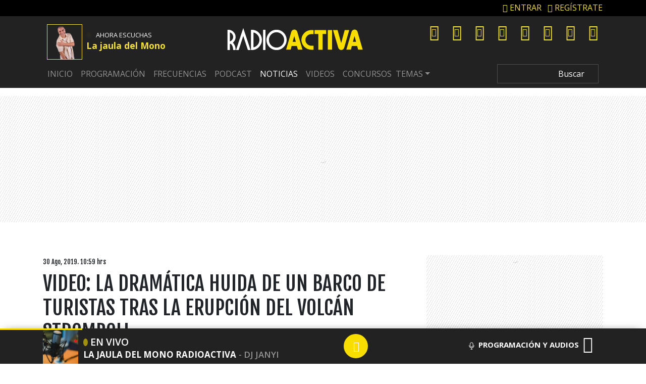

--- FILE ---
content_type: text/html; charset=UTF-8
request_url: https://www.radioactiva.cl/2019/08/video-la-dramatica-huida-de-un-barco-de-turistas-tras-la-erupcion-del-volcan-stromboli/
body_size: 31983
content:
	<!DOCTYPE html>
	<html lang="es">
		<head>
			<meta charset="UTF-8">
			<meta name="viewport" content="width=device-width, initial-scale=1, shrink-to-fit=no">
			<meta name="adjacent:publisher-key" content="3AQLL0pgL7mOsueIp7cvGz" />
		
			<link rel="preconnect" href="//sdk.privacy-center.org">
			<link rel="preconnect" href="//sdk-gcp.privacy-center.org">
			<link rel="preload" as="script" href="https://cmp.prisa.com/dist/cmp.js">
			<link href="https://feeds.feedburner.com/radioactiva/fPT2Y0w2LHG" rel="alternate" type="application/rss+xml" title="RadioActiva 92.5"/>
			
			
			<meta name='robots' content='index, follow, max-image-preview:large, max-snippet:-1, max-video-preview:-1' />

	<!-- This site is optimized with the Yoast SEO Premium plugin v26.6 (Yoast SEO v26.6) - https://yoast.com/wordpress/plugins/seo/ -->
	<title>Video: La dramática huida de un barco de turistas la erupción — RadioActiva 92.5</title>
<link data-rocket-preload as="style" href="https://fonts.googleapis.com/css?family=Fjalla%20One%7COpen%20Sans%3A400%2C600%2C700&#038;display=swap" rel="preload">
<link href="https://fonts.googleapis.com/css?family=Fjalla%20One%7COpen%20Sans%3A400%2C600%2C700&#038;display=swap" media="print" onload="this.media=&#039;all&#039;" rel="stylesheet">
<noscript data-wpr-hosted-gf-parameters=""><link rel="stylesheet" href="https://fonts.googleapis.com/css?family=Fjalla%20One%7COpen%20Sans%3A400%2C600%2C700&#038;display=swap"></noscript>
	<meta name="description" content="Una nueva erupción del volcán Stromboli en la isla Eolías, Italia, se registró este miércoles donde el macizo expulsó cenizas, arena y lava, provocando" />
	<link rel="canonical" href="https://www.radioactiva.cl/2019/08/video-la-dramatica-huida-de-un-barco-de-turistas-tras-la-erupcion-del-volcan-stromboli/" />
	<meta property="og:locale" content="es_ES" />
	<meta property="og:type" content="article" />
	<meta property="og:title" content="Video: La dramática huida de un barco de turistas tras la erupción del volcán Stromboli" />
	<meta property="og:description" content="Una nueva erupción del volcán Stromboli en la isla Eolías, Italia, se registró este miércoles donde el macizo expulsó cenizas, arena y lava, provocando" />
	<meta property="og:url" content="https://www.radioactiva.cl/2019/08/video-la-dramatica-huida-de-un-barco-de-turistas-tras-la-erupcion-del-volcan-stromboli/" />
	<meta property="og:site_name" content="RadioActiva 92.5" />
	<meta property="article:publisher" content="https://www.facebook.com/RadioActivaCL/" />
	<meta property="article:published_time" content="2019-08-30T14:59:18+00:00" />
	<meta property="article:modified_time" content="2019-08-30T15:39:07+00:00" />
	<meta property="og:image" content="https://www.radioactiva.cl/wp-content/uploads/2019/08/huida.jpg" />
	<meta property="og:image:width" content="600" />
	<meta property="og:image:height" content="315" />
	<meta property="og:image:type" content="image/jpeg" />
	<meta name="author" content="Radioactiva" />
	<meta name="twitter:card" content="summary_large_image" />
	<meta name="twitter:creator" content="@RadioActivaCL" />
	<meta name="twitter:site" content="@RadioActivaCL" />
	<script type="application/ld+json" class="yoast-schema-graph">{"@context":"https://schema.org","@graph":[{"@type":"NewsArticle","@id":"https://www.radioactiva.cl/2019/08/video-la-dramatica-huida-de-un-barco-de-turistas-tras-la-erupcion-del-volcan-stromboli/#article","isPartOf":{"@id":"https://www.radioactiva.cl/2019/08/video-la-dramatica-huida-de-un-barco-de-turistas-tras-la-erupcion-del-volcan-stromboli/"},"author":{"name":"Radioactiva","@id":"https://www.radioactiva.cl/#/schema/person/260b14d0592a7c28f6d7e49076a8d7bd"},"headline":"Video: La dramática huida de un barco de turistas tras la erupción del volcán Stromboli","datePublished":"2019-08-30T14:59:18+00:00","dateModified":"2019-08-30T15:39:07+00:00","mainEntityOfPage":{"@id":"https://www.radioactiva.cl/2019/08/video-la-dramatica-huida-de-un-barco-de-turistas-tras-la-erupcion-del-volcan-stromboli/"},"wordCount":159,"commentCount":0,"publisher":{"@id":"https://www.radioactiva.cl/#organization"},"image":{"@id":"https://www.radioactiva.cl/2019/08/video-la-dramatica-huida-de-un-barco-de-turistas-tras-la-erupcion-del-volcan-stromboli/#primaryimage"},"thumbnailUrl":"https://www.radioactiva.cl/wp-content/uploads/2019/08/huida.jpg","keywords":["RadioActiva y Más","redes sociales","viral"],"articleSection":["Noticias"],"inLanguage":"es","copyrightYear":"2019","copyrightHolder":{"@id":"https://www.radioactiva.cl/#organization"}},{"@type":"WebPage","@id":"https://www.radioactiva.cl/2019/08/video-la-dramatica-huida-de-un-barco-de-turistas-tras-la-erupcion-del-volcan-stromboli/","url":"https://www.radioactiva.cl/2019/08/video-la-dramatica-huida-de-un-barco-de-turistas-tras-la-erupcion-del-volcan-stromboli/","name":"Video: La dramática huida de un barco de turistas la erupción","isPartOf":{"@id":"https://www.radioactiva.cl/#website"},"primaryImageOfPage":{"@id":"https://www.radioactiva.cl/2019/08/video-la-dramatica-huida-de-un-barco-de-turistas-tras-la-erupcion-del-volcan-stromboli/#primaryimage"},"image":{"@id":"https://www.radioactiva.cl/2019/08/video-la-dramatica-huida-de-un-barco-de-turistas-tras-la-erupcion-del-volcan-stromboli/#primaryimage"},"thumbnailUrl":"https://www.radioactiva.cl/wp-content/uploads/2019/08/huida.jpg","datePublished":"2019-08-30T14:59:18+00:00","dateModified":"2019-08-30T15:39:07+00:00","description":"Una nueva erupción del volcán Stromboli en la isla Eolías, Italia, se registró este miércoles donde el macizo expulsó cenizas, arena y lava, provocando","breadcrumb":{"@id":"https://www.radioactiva.cl/2019/08/video-la-dramatica-huida-de-un-barco-de-turistas-tras-la-erupcion-del-volcan-stromboli/#breadcrumb"},"inLanguage":"es","potentialAction":[{"@type":"ReadAction","target":["https://www.radioactiva.cl/2019/08/video-la-dramatica-huida-de-un-barco-de-turistas-tras-la-erupcion-del-volcan-stromboli/"]}]},{"@type":"ImageObject","inLanguage":"es","@id":"https://www.radioactiva.cl/2019/08/video-la-dramatica-huida-de-un-barco-de-turistas-tras-la-erupcion-del-volcan-stromboli/#primaryimage","url":"https://www.radioactiva.cl/wp-content/uploads/2019/08/huida.jpg","contentUrl":"https://www.radioactiva.cl/wp-content/uploads/2019/08/huida.jpg","width":860,"height":450},{"@type":"BreadcrumbList","@id":"https://www.radioactiva.cl/2019/08/video-la-dramatica-huida-de-un-barco-de-turistas-tras-la-erupcion-del-volcan-stromboli/#breadcrumb","itemListElement":[{"@type":"ListItem","position":1,"name":"Portada","item":"https://www.radioactiva.cl/"},{"@type":"ListItem","position":2,"name":"Video: La dramática huida de un barco de turistas tras la erupción del volcán Stromboli"}]},{"@type":"WebSite","@id":"https://www.radioactiva.cl/#website","url":"https://www.radioactiva.cl/","name":"RadioActiva 92.5 Chile","description":"¡Sólo se vive una vez!","publisher":{"@id":"https://www.radioactiva.cl/#organization"},"alternateName":"Radio Activa Chile","potentialAction":[{"@type":"SearchAction","target":{"@type":"EntryPoint","urlTemplate":"https://www.radioactiva.cl/?s={search_term_string}"},"query-input":{"@type":"PropertyValueSpecification","valueRequired":true,"valueName":"search_term_string"}}],"inLanguage":"es"},{"@type":"Organization","@id":"https://www.radioactiva.cl/#organization","name":"RadioActiva 92.5 Chile","alternateName":"RadioActiva Chile","url":"https://www.radioactiva.cl/","logo":{"@type":"ImageObject","inLanguage":"es","@id":"https://www.radioactiva.cl/#/schema/logo/image/","url":"https://www.radioactiva.cl/wp-content/uploads/2021/06/og-min-1.jpeg","contentUrl":"https://www.radioactiva.cl/wp-content/uploads/2021/06/og-min-1.jpeg","width":1200,"height":630,"caption":"RadioActiva 92.5 Chile"},"image":{"@id":"https://www.radioactiva.cl/#/schema/logo/image/"},"sameAs":["https://www.facebook.com/RadioActivaCL/","https://x.com/RadioActivaCL","https://www.instagram.com/radioactivachile/","https://www.youtube.com/user/CanalRadioActiva","https://www.tiktok.com/@radioactivachile"]},{"@type":"Person","@id":"https://www.radioactiva.cl/#/schema/person/260b14d0592a7c28f6d7e49076a8d7bd","name":"Radioactiva","image":{"@type":"ImageObject","inLanguage":"es","@id":"https://www.radioactiva.cl/#/schema/person/image/","url":"https://secure.gravatar.com/avatar/8d451ecb62bdc7fb3caf846b53ad9209be8bd73a846763e1dbfe421c982f39a8?s=96&d=mm&r=g","contentUrl":"https://secure.gravatar.com/avatar/8d451ecb62bdc7fb3caf846b53ad9209be8bd73a846763e1dbfe421c982f39a8?s=96&d=mm&r=g","caption":"Radioactiva"},"url":"https://www.radioactiva.cl/author/ibenavente/"}]}</script>
	<!-- / Yoast SEO Premium plugin. -->


<link rel='dns-prefetch' href='//www.instagram.com' />
<link rel='dns-prefetch' href='//fonts.googleapis.com' />
<link rel='dns-prefetch' href='//assets.prisamedia.cl' />
<link rel='dns-prefetch' href='//www.prisacom.com' />
<link href='https://fonts.gstatic.com' crossorigin rel='preconnect' />
<link rel="alternate" type="application/rss+xml" title="RadioActiva 92.5 &raquo; Feed" href="https://www.radioactiva.cl/feed/" />
<style id='wp-img-auto-sizes-contain-inline-css' type='text/css'>
img:is([sizes=auto i],[sizes^="auto," i]){contain-intrinsic-size:3000px 1500px}
/*# sourceURL=wp-img-auto-sizes-contain-inline-css */
</style>
<style id='wp-block-library-inline-css' type='text/css'>
:root{--wp-block-synced-color:#7a00df;--wp-block-synced-color--rgb:122,0,223;--wp-bound-block-color:var(--wp-block-synced-color);--wp-editor-canvas-background:#ddd;--wp-admin-theme-color:#007cba;--wp-admin-theme-color--rgb:0,124,186;--wp-admin-theme-color-darker-10:#006ba1;--wp-admin-theme-color-darker-10--rgb:0,107,160.5;--wp-admin-theme-color-darker-20:#005a87;--wp-admin-theme-color-darker-20--rgb:0,90,135;--wp-admin-border-width-focus:2px}@media (min-resolution:192dpi){:root{--wp-admin-border-width-focus:1.5px}}.wp-element-button{cursor:pointer}:root .has-very-light-gray-background-color{background-color:#eee}:root .has-very-dark-gray-background-color{background-color:#313131}:root .has-very-light-gray-color{color:#eee}:root .has-very-dark-gray-color{color:#313131}:root .has-vivid-green-cyan-to-vivid-cyan-blue-gradient-background{background:linear-gradient(135deg,#00d084,#0693e3)}:root .has-purple-crush-gradient-background{background:linear-gradient(135deg,#34e2e4,#4721fb 50%,#ab1dfe)}:root .has-hazy-dawn-gradient-background{background:linear-gradient(135deg,#faaca8,#dad0ec)}:root .has-subdued-olive-gradient-background{background:linear-gradient(135deg,#fafae1,#67a671)}:root .has-atomic-cream-gradient-background{background:linear-gradient(135deg,#fdd79a,#004a59)}:root .has-nightshade-gradient-background{background:linear-gradient(135deg,#330968,#31cdcf)}:root .has-midnight-gradient-background{background:linear-gradient(135deg,#020381,#2874fc)}:root{--wp--preset--font-size--normal:16px;--wp--preset--font-size--huge:42px}.has-regular-font-size{font-size:1em}.has-larger-font-size{font-size:2.625em}.has-normal-font-size{font-size:var(--wp--preset--font-size--normal)}.has-huge-font-size{font-size:var(--wp--preset--font-size--huge)}.has-text-align-center{text-align:center}.has-text-align-left{text-align:left}.has-text-align-right{text-align:right}.has-fit-text{white-space:nowrap!important}#end-resizable-editor-section{display:none}.aligncenter{clear:both}.items-justified-left{justify-content:flex-start}.items-justified-center{justify-content:center}.items-justified-right{justify-content:flex-end}.items-justified-space-between{justify-content:space-between}.screen-reader-text{border:0;clip-path:inset(50%);height:1px;margin:-1px;overflow:hidden;padding:0;position:absolute;width:1px;word-wrap:normal!important}.screen-reader-text:focus{background-color:#ddd;clip-path:none;color:#444;display:block;font-size:1em;height:auto;left:5px;line-height:normal;padding:15px 23px 14px;text-decoration:none;top:5px;width:auto;z-index:100000}html :where(.has-border-color){border-style:solid}html :where([style*=border-top-color]){border-top-style:solid}html :where([style*=border-right-color]){border-right-style:solid}html :where([style*=border-bottom-color]){border-bottom-style:solid}html :where([style*=border-left-color]){border-left-style:solid}html :where([style*=border-width]){border-style:solid}html :where([style*=border-top-width]){border-top-style:solid}html :where([style*=border-right-width]){border-right-style:solid}html :where([style*=border-bottom-width]){border-bottom-style:solid}html :where([style*=border-left-width]){border-left-style:solid}html :where(img[class*=wp-image-]){height:auto;max-width:100%}:where(figure){margin:0 0 1em}html :where(.is-position-sticky){--wp-admin--admin-bar--position-offset:var(--wp-admin--admin-bar--height,0px)}@media screen and (max-width:600px){html :where(.is-position-sticky){--wp-admin--admin-bar--position-offset:0px}}

/*# sourceURL=wp-block-library-inline-css */
</style><style id='global-styles-inline-css' type='text/css'>
:root{--wp--preset--aspect-ratio--square: 1;--wp--preset--aspect-ratio--4-3: 4/3;--wp--preset--aspect-ratio--3-4: 3/4;--wp--preset--aspect-ratio--3-2: 3/2;--wp--preset--aspect-ratio--2-3: 2/3;--wp--preset--aspect-ratio--16-9: 16/9;--wp--preset--aspect-ratio--9-16: 9/16;--wp--preset--color--black: #000000;--wp--preset--color--cyan-bluish-gray: #abb8c3;--wp--preset--color--white: #ffffff;--wp--preset--color--pale-pink: #f78da7;--wp--preset--color--vivid-red: #cf2e2e;--wp--preset--color--luminous-vivid-orange: #ff6900;--wp--preset--color--luminous-vivid-amber: #fcb900;--wp--preset--color--light-green-cyan: #7bdcb5;--wp--preset--color--vivid-green-cyan: #00d084;--wp--preset--color--pale-cyan-blue: #8ed1fc;--wp--preset--color--vivid-cyan-blue: #0693e3;--wp--preset--color--vivid-purple: #9b51e0;--wp--preset--gradient--vivid-cyan-blue-to-vivid-purple: linear-gradient(135deg,rgb(6,147,227) 0%,rgb(155,81,224) 100%);--wp--preset--gradient--light-green-cyan-to-vivid-green-cyan: linear-gradient(135deg,rgb(122,220,180) 0%,rgb(0,208,130) 100%);--wp--preset--gradient--luminous-vivid-amber-to-luminous-vivid-orange: linear-gradient(135deg,rgb(252,185,0) 0%,rgb(255,105,0) 100%);--wp--preset--gradient--luminous-vivid-orange-to-vivid-red: linear-gradient(135deg,rgb(255,105,0) 0%,rgb(207,46,46) 100%);--wp--preset--gradient--very-light-gray-to-cyan-bluish-gray: linear-gradient(135deg,rgb(238,238,238) 0%,rgb(169,184,195) 100%);--wp--preset--gradient--cool-to-warm-spectrum: linear-gradient(135deg,rgb(74,234,220) 0%,rgb(151,120,209) 20%,rgb(207,42,186) 40%,rgb(238,44,130) 60%,rgb(251,105,98) 80%,rgb(254,248,76) 100%);--wp--preset--gradient--blush-light-purple: linear-gradient(135deg,rgb(255,206,236) 0%,rgb(152,150,240) 100%);--wp--preset--gradient--blush-bordeaux: linear-gradient(135deg,rgb(254,205,165) 0%,rgb(254,45,45) 50%,rgb(107,0,62) 100%);--wp--preset--gradient--luminous-dusk: linear-gradient(135deg,rgb(255,203,112) 0%,rgb(199,81,192) 50%,rgb(65,88,208) 100%);--wp--preset--gradient--pale-ocean: linear-gradient(135deg,rgb(255,245,203) 0%,rgb(182,227,212) 50%,rgb(51,167,181) 100%);--wp--preset--gradient--electric-grass: linear-gradient(135deg,rgb(202,248,128) 0%,rgb(113,206,126) 100%);--wp--preset--gradient--midnight: linear-gradient(135deg,rgb(2,3,129) 0%,rgb(40,116,252) 100%);--wp--preset--font-size--small: 13px;--wp--preset--font-size--medium: 20px;--wp--preset--font-size--large: 36px;--wp--preset--font-size--x-large: 42px;--wp--preset--spacing--20: 0.44rem;--wp--preset--spacing--30: 0.67rem;--wp--preset--spacing--40: 1rem;--wp--preset--spacing--50: 1.5rem;--wp--preset--spacing--60: 2.25rem;--wp--preset--spacing--70: 3.38rem;--wp--preset--spacing--80: 5.06rem;--wp--preset--shadow--natural: 6px 6px 9px rgba(0, 0, 0, 0.2);--wp--preset--shadow--deep: 12px 12px 50px rgba(0, 0, 0, 0.4);--wp--preset--shadow--sharp: 6px 6px 0px rgba(0, 0, 0, 0.2);--wp--preset--shadow--outlined: 6px 6px 0px -3px rgb(255, 255, 255), 6px 6px rgb(0, 0, 0);--wp--preset--shadow--crisp: 6px 6px 0px rgb(0, 0, 0);}:where(.is-layout-flex){gap: 0.5em;}:where(.is-layout-grid){gap: 0.5em;}body .is-layout-flex{display: flex;}.is-layout-flex{flex-wrap: wrap;align-items: center;}.is-layout-flex > :is(*, div){margin: 0;}body .is-layout-grid{display: grid;}.is-layout-grid > :is(*, div){margin: 0;}:where(.wp-block-columns.is-layout-flex){gap: 2em;}:where(.wp-block-columns.is-layout-grid){gap: 2em;}:where(.wp-block-post-template.is-layout-flex){gap: 1.25em;}:where(.wp-block-post-template.is-layout-grid){gap: 1.25em;}.has-black-color{color: var(--wp--preset--color--black) !important;}.has-cyan-bluish-gray-color{color: var(--wp--preset--color--cyan-bluish-gray) !important;}.has-white-color{color: var(--wp--preset--color--white) !important;}.has-pale-pink-color{color: var(--wp--preset--color--pale-pink) !important;}.has-vivid-red-color{color: var(--wp--preset--color--vivid-red) !important;}.has-luminous-vivid-orange-color{color: var(--wp--preset--color--luminous-vivid-orange) !important;}.has-luminous-vivid-amber-color{color: var(--wp--preset--color--luminous-vivid-amber) !important;}.has-light-green-cyan-color{color: var(--wp--preset--color--light-green-cyan) !important;}.has-vivid-green-cyan-color{color: var(--wp--preset--color--vivid-green-cyan) !important;}.has-pale-cyan-blue-color{color: var(--wp--preset--color--pale-cyan-blue) !important;}.has-vivid-cyan-blue-color{color: var(--wp--preset--color--vivid-cyan-blue) !important;}.has-vivid-purple-color{color: var(--wp--preset--color--vivid-purple) !important;}.has-black-background-color{background-color: var(--wp--preset--color--black) !important;}.has-cyan-bluish-gray-background-color{background-color: var(--wp--preset--color--cyan-bluish-gray) !important;}.has-white-background-color{background-color: var(--wp--preset--color--white) !important;}.has-pale-pink-background-color{background-color: var(--wp--preset--color--pale-pink) !important;}.has-vivid-red-background-color{background-color: var(--wp--preset--color--vivid-red) !important;}.has-luminous-vivid-orange-background-color{background-color: var(--wp--preset--color--luminous-vivid-orange) !important;}.has-luminous-vivid-amber-background-color{background-color: var(--wp--preset--color--luminous-vivid-amber) !important;}.has-light-green-cyan-background-color{background-color: var(--wp--preset--color--light-green-cyan) !important;}.has-vivid-green-cyan-background-color{background-color: var(--wp--preset--color--vivid-green-cyan) !important;}.has-pale-cyan-blue-background-color{background-color: var(--wp--preset--color--pale-cyan-blue) !important;}.has-vivid-cyan-blue-background-color{background-color: var(--wp--preset--color--vivid-cyan-blue) !important;}.has-vivid-purple-background-color{background-color: var(--wp--preset--color--vivid-purple) !important;}.has-black-border-color{border-color: var(--wp--preset--color--black) !important;}.has-cyan-bluish-gray-border-color{border-color: var(--wp--preset--color--cyan-bluish-gray) !important;}.has-white-border-color{border-color: var(--wp--preset--color--white) !important;}.has-pale-pink-border-color{border-color: var(--wp--preset--color--pale-pink) !important;}.has-vivid-red-border-color{border-color: var(--wp--preset--color--vivid-red) !important;}.has-luminous-vivid-orange-border-color{border-color: var(--wp--preset--color--luminous-vivid-orange) !important;}.has-luminous-vivid-amber-border-color{border-color: var(--wp--preset--color--luminous-vivid-amber) !important;}.has-light-green-cyan-border-color{border-color: var(--wp--preset--color--light-green-cyan) !important;}.has-vivid-green-cyan-border-color{border-color: var(--wp--preset--color--vivid-green-cyan) !important;}.has-pale-cyan-blue-border-color{border-color: var(--wp--preset--color--pale-cyan-blue) !important;}.has-vivid-cyan-blue-border-color{border-color: var(--wp--preset--color--vivid-cyan-blue) !important;}.has-vivid-purple-border-color{border-color: var(--wp--preset--color--vivid-purple) !important;}.has-vivid-cyan-blue-to-vivid-purple-gradient-background{background: var(--wp--preset--gradient--vivid-cyan-blue-to-vivid-purple) !important;}.has-light-green-cyan-to-vivid-green-cyan-gradient-background{background: var(--wp--preset--gradient--light-green-cyan-to-vivid-green-cyan) !important;}.has-luminous-vivid-amber-to-luminous-vivid-orange-gradient-background{background: var(--wp--preset--gradient--luminous-vivid-amber-to-luminous-vivid-orange) !important;}.has-luminous-vivid-orange-to-vivid-red-gradient-background{background: var(--wp--preset--gradient--luminous-vivid-orange-to-vivid-red) !important;}.has-very-light-gray-to-cyan-bluish-gray-gradient-background{background: var(--wp--preset--gradient--very-light-gray-to-cyan-bluish-gray) !important;}.has-cool-to-warm-spectrum-gradient-background{background: var(--wp--preset--gradient--cool-to-warm-spectrum) !important;}.has-blush-light-purple-gradient-background{background: var(--wp--preset--gradient--blush-light-purple) !important;}.has-blush-bordeaux-gradient-background{background: var(--wp--preset--gradient--blush-bordeaux) !important;}.has-luminous-dusk-gradient-background{background: var(--wp--preset--gradient--luminous-dusk) !important;}.has-pale-ocean-gradient-background{background: var(--wp--preset--gradient--pale-ocean) !important;}.has-electric-grass-gradient-background{background: var(--wp--preset--gradient--electric-grass) !important;}.has-midnight-gradient-background{background: var(--wp--preset--gradient--midnight) !important;}.has-small-font-size{font-size: var(--wp--preset--font-size--small) !important;}.has-medium-font-size{font-size: var(--wp--preset--font-size--medium) !important;}.has-large-font-size{font-size: var(--wp--preset--font-size--large) !important;}.has-x-large-font-size{font-size: var(--wp--preset--font-size--x-large) !important;}
/*# sourceURL=global-styles-inline-css */
</style>

<style id='classic-theme-styles-inline-css' type='text/css'>
/*! This file is auto-generated */
.wp-block-button__link{color:#fff;background-color:#32373c;border-radius:9999px;box-shadow:none;text-decoration:none;padding:calc(.667em + 2px) calc(1.333em + 2px);font-size:1.125em}.wp-block-file__button{background:#32373c;color:#fff;text-decoration:none}
/*# sourceURL=/wp-includes/css/classic-themes.min.css */
</style>
<style id='dominant-color-styles-inline-css' type='text/css'>
img[data-dominant-color]:not(.has-transparency) { background-color: var(--dominant-color); }
/*# sourceURL=dominant-color-styles-inline-css */
</style>
<link rel='stylesheet' id='lbpc-styles-css' href='https://www.radioactiva.cl/wp-content/plugins/linkbuilding-pm-chile/assets/css/lbpc.min.css?ver=1.2' type='text/css' media='all' />
<link rel='stylesheet' id='understrap-styles-css' href='https://www.radioactiva.cl/wp-content/themes/10cha/css/theme.min.css?ver=25.0.12.1760025425' type='text/css' media='all' />

<link data-minify="1" rel='stylesheet' id='awesome-styles-css' href='https://www.radioactiva.cl/wp-content/cache/min/1/fonts/awesome/css/all.min.css?ver=1769616823' type='text/css' media='all' />
<link rel='stylesheet' id='owl-styles-css' href='https://www.radioactiva.cl/wp-content/themes/10cha/src/vendor/owl/dist/assets/owl.carousel.min.css?ver=6.9' type='text/css' media='all' />
<link rel='stylesheet' id='owltheme-styles-css' href='https://www.radioactiva.cl/wp-content/themes/10cha/src/vendor/owl/dist/assets/owl.theme.default.min.css?ver=6.9' type='text/css' media='all' />
<link data-minify="1" rel='stylesheet' id='prisa-styles-css' href='https://www.radioactiva.cl/wp-content/cache/min/1/comunes/piecomun-v9/css/pie-comunes.css?ver=1769616823' type='text/css' media='all' />
<link data-minify="1" rel='stylesheet' id='10cha-styles-css' href='https://www.radioactiva.cl/wp-content/cache/min/1/wp-content/themes/10cha/css/main-activa.css?ver=1769616823' type='text/css' media='all' />
<link rel='stylesheet' id='archive-styles-css' href='https://www.radioactiva.cl/wp-content/themes/10cha/css/archive-27092023.min.css?ver=25.0.12.1561262699' type='text/css' media='all' />
<link rel='stylesheet' id='single-styles-css' href='https://www.radioactiva.cl/wp-content/themes/10cha/css/single-27092023.min.css?ver=25.0.12.1677084868' type='text/css' media='all' />
<link rel='stylesheet' id='pp-styles-css' href='https://www.radioactiva.cl/wp-content/themes/10cha/css/permanent-player-27092023.min.css?ver=25.0.12.1677084868' type='text/css' media='all' />
<style id='rocket-lazyload-inline-css' type='text/css'>
.rll-youtube-player{position:relative;padding-bottom:56.23%;height:0;overflow:hidden;max-width:100%;}.rll-youtube-player:focus-within{outline: 2px solid currentColor;outline-offset: 5px;}.rll-youtube-player iframe{position:absolute;top:0;left:0;width:100%;height:100%;z-index:100;background:0 0}.rll-youtube-player img{bottom:0;display:block;left:0;margin:auto;max-width:100%;width:100%;position:absolute;right:0;top:0;border:none;height:auto;-webkit-transition:.4s all;-moz-transition:.4s all;transition:.4s all}.rll-youtube-player img:hover{-webkit-filter:brightness(75%)}.rll-youtube-player .play{height:100%;width:100%;left:0;top:0;position:absolute;background:url(https://www.radioactiva.cl/wp-content/plugins/wp-rocket/assets/img/youtube.png) no-repeat center;background-color: transparent !important;cursor:pointer;border:none;}.wp-embed-responsive .wp-has-aspect-ratio .rll-youtube-player{position:absolute;padding-bottom:0;width:100%;height:100%;top:0;bottom:0;left:0;right:0}
/*# sourceURL=rocket-lazyload-inline-css */
</style>
<script type="text/javascript" src="https://www.radioactiva.cl/wp-includes/js/jquery/jquery.min.js?ver=3.7.1" id="jquery-core-js"></script>
<script type="text/javascript" src="https://www.radioactiva.cl/wp-includes/js/jquery/jquery-migrate.min.js?ver=3.4.1" id="jquery-migrate-js"></script>
<script type="text/javascript" id="seo-automated-link-building-js-extra">
/* <![CDATA[ */
var seoAutomatedLinkBuilding = {"ajaxUrl":"https://www.radioactiva.cl/wp-admin/admin-ajax.php"};
//# sourceURL=seo-automated-link-building-js-extra
/* ]]> */
</script>
<script type="text/javascript" src="https://www.radioactiva.cl/wp-content/plugins/seo-automated-link-building/js/seo-automated-link-building.js?ver=6.9" id="seo-automated-link-building-js"></script>
<script type="text/javascript" id="my_loadmore-js-extra">
/* <![CDATA[ */
var misha_loadmore_params = {"ajaxurl":"https://www.radioactiva.cl/wp-admin/admin-ajax.php","posts":"{\"page\":0,\"year\":2019,\"monthnum\":8,\"name\":\"video-la-dramatica-huida-de-un-barco-de-turistas-tras-la-erupcion-del-volcan-stromboli\",\"error\":\"\",\"m\":\"\",\"p\":0,\"post_parent\":\"\",\"subpost\":\"\",\"subpost_id\":\"\",\"attachment\":\"\",\"attachment_id\":0,\"pagename\":\"\",\"page_id\":0,\"second\":\"\",\"minute\":\"\",\"hour\":\"\",\"day\":0,\"w\":0,\"category_name\":\"\",\"tag\":\"\",\"cat\":\"\",\"tag_id\":\"\",\"author\":\"\",\"author_name\":\"\",\"feed\":\"\",\"tb\":\"\",\"paged\":0,\"meta_key\":\"\",\"meta_value\":\"\",\"preview\":\"\",\"s\":\"\",\"sentence\":\"\",\"title\":\"\",\"fields\":\"all\",\"menu_order\":\"\",\"embed\":\"\",\"category__in\":[],\"category__not_in\":[],\"category__and\":[],\"post__in\":[],\"post__not_in\":[],\"post_name__in\":[],\"tag__in\":[],\"tag__not_in\":[],\"tag__and\":[],\"tag_slug__in\":[],\"tag_slug__and\":[],\"post_parent__in\":[],\"post_parent__not_in\":[],\"author__in\":[],\"author__not_in\":[],\"search_columns\":[],\"ignore_sticky_posts\":false,\"suppress_filters\":false,\"cache_results\":true,\"update_post_term_cache\":true,\"update_menu_item_cache\":false,\"lazy_load_term_meta\":true,\"update_post_meta_cache\":true,\"post_type\":\"\",\"posts_per_page\":10,\"nopaging\":false,\"comments_per_page\":\"50\",\"no_found_rows\":false,\"order\":\"DESC\"}","current_page":"1","max_page":"0"};
//# sourceURL=my_loadmore-js-extra
/* ]]> */
</script>
<script type="text/javascript" src="https://www.radioactiva.cl/wp-content/themes/10cha/js/archive.js?ver=2.0" id="my_loadmore-js"></script>
<meta name="generator" content="dominant-color-images 1.2.0">
  <script src="https://cdn.onesignal.com/sdks/web/v16/OneSignalSDK.page.js" defer></script>
  <script>
          window.OneSignalDeferred = window.OneSignalDeferred || [];
          OneSignalDeferred.push(async function(OneSignal) {
            await OneSignal.init({
              appId: "d46e55f4-d661-4e5c-a8fc-d80616df7cc6",
              serviceWorkerOverrideForTypical: true,
              path: "https://www.radioactiva.cl/wp-content/plugins/onesignal-free-web-push-notifications/sdk_files/",
              serviceWorkerParam: { scope: "/wp-content/plugins/onesignal-free-web-push-notifications/sdk_files/push/onesignal/" },
              serviceWorkerPath: "OneSignalSDKWorker.js",
            });
          });

          // Unregister the legacy OneSignal service worker to prevent scope conflicts
          if (navigator.serviceWorker) {
            navigator.serviceWorker.getRegistrations().then((registrations) => {
              // Iterate through all registered service workers
              registrations.forEach((registration) => {
                // Check the script URL to identify the specific service worker
                if (registration.active && registration.active.scriptURL.includes('OneSignalSDKWorker.js.php')) {
                  // Unregister the service worker
                  registration.unregister().then((success) => {
                    if (success) {
                      console.log('OneSignalSW: Successfully unregistered:', registration.active.scriptURL);
                    } else {
                      console.log('OneSignalSW: Failed to unregister:', registration.active.scriptURL);
                    }
                  });
                }
              });
            }).catch((error) => {
              console.error('Error fetching service worker registrations:', error);
            });
        }
        </script>
<meta name="generator" content="webp-uploads 2.6.0">
<link rel="pingback" href="https://www.radioactiva.cl/xmlrpc.php">
<meta name="mobile-web-app-capable" content="yes">
<meta name="apple-mobile-web-app-capable" content="yes">
<meta name="apple-mobile-web-app-title" content="RadioActiva 92.5 - ¡Sólo se vive una vez!">
<link rel="amphtml" href="https://www.radioactiva.cl/2019/08/video-la-dramatica-huida-de-un-barco-de-turistas-tras-la-erupcion-del-volcan-stromboli/amp/"><link rel="icon" href="https://www.radioactiva.cl/wp-content/uploads/2018/09/android-icon-192x192-2-150x150.png" sizes="32x32" />
<link rel="icon" href="https://www.radioactiva.cl/wp-content/uploads/2018/09/android-icon-192x192-2.png" sizes="192x192" />
<link rel="apple-touch-icon" href="https://www.radioactiva.cl/wp-content/uploads/2018/09/android-icon-192x192-2.png" />
<meta name="msapplication-TileImage" content="https://www.radioactiva.cl/wp-content/uploads/2018/09/android-icon-192x192-2.png" />
<noscript><style id="rocket-lazyload-nojs-css">.rll-youtube-player, [data-lazy-src]{display:none !important;}</style></noscript>

			


			<!-- Google tag (gtag.js) -->
		<script async src="https://www.googletagmanager.com/gtag/js?id=G-BGNHFZSWHF"></script>
		<script>
		  window.dataLayer = window.dataLayer || [];
		  function gtag(){dataLayer.push(arguments);}
		  gtag('js', new Date());

		  gtag('config', 'G-BGNHFZSWHF');
		</script>

	

			<style type="text/css">
			          .temas .dropdown-menu { background: #000; }
			          .temas .dropdown-item:focus, .dropdown-item:hover { background: #000; color:#fff; }
			          a.my-dropdown-link, a.dropdown-item { color: rgba(255,255,255,.5);}
			        </style>
			<script type="text/javascript"src="https://cmp.prisa.com/dist/cmp.js"></script>
<script src="https://cdn.getadjacent.com/amd/ned-adjacent.min.js"></script>
<!-- adjacent -->
<script>

     var googletag = googletag || {};
     googletag.cmd = googletag.cmd || [];
     googletag.cmd.push(function () {
                         googletag.pubads().setTargeting('pbskey', ['114117','noticias','radioactivaymas','redes-sociales','viral']);
                
  });

    (() => {

        let adjacent = new Adjacent();
        let width = window.screen.width;
        adjacent.init().then((response) => {
            window['ned-adjacent']['ned-ad'] = {
                adUnit: (width >= 992 ? 'radioactiva_web/' : 'radioactiva_mob/') + 'ros'
            };

        });

    })();
</script>

<!-- <script data-wid="auto" type="text/javascript" src="https://content.viralize.tv/display/?zid=AAEkZHMD5_v3-AZQ"></script> -->			
        <script type="text/javascript">
        var vars_inline = {"refresh":"1"};
      </script>
	    <!-- pp -->
        <script>
        var $ = jQuery.noConflict();
         if (typeof _top_global == "undefined") { 
                document.write("<script type=\"text/javascript\" src=\"//prisamusicales.player-top.prisasd.com/psdmedia/media/simple/js/SimpleMediaPlayer.min.js\"><\/script>"); 

                  _top_global=1; 
            }
           

        var ajax_player_data = {"player_name":"radioactivachile","default_image":"https:\/\/api.iarc.dev\/images\/9c954deea10b01b4b5117ef4da14c4d0.jpg","player_dist":"radioactivachile-web-tod-permanente","timezone":"America\/Santiago","scheduleLink":{"title":"Ver programaci\u00f3n completa","url":"https:\/\/www.radioactiva.cl\/programas","target":""},"scheduleBaseURL":"https:\/\/recursosweb.prisaradio.com\/parrillas\/"};
        </script>

         <style type="text/css">
        ned-ad[ad-type=Interstitial][ad-empty=false] {
          display: none!important;
        }
      </style>


      
		<script type="text/javascript">
			window._taboola = window._taboola || [];
		   _taboola.push({article:'auto'});
		    !function (e, f, u, i) {
		        if (!document.getElementById(i)) {
		            e.async = 1;
		            e.src = u;
		            e.id = i;
		            f.parentNode.insertBefore(e, f);
		        }
		    }(document.createElement('script'), document.getElementsByTagName('script')[0], '//cdn.taboola.com/libtrc/grupoprisa-radioactivacl/loader.js', 'tb_loader_script');
		    if (window.performance && typeof window.performance.mark == 'function') {
		        window.performance.mark('tbl_ic');
		    }
		</script>

   
			<!-- <script src="https://amer.hhkld.com/tag/load-104927.js" async  charset="UTF-8" ></script> -->
		<meta name="generator" content="WP Rocket 3.20.2" data-wpr-features="wpr_lazyload_images wpr_lazyload_iframes wpr_image_dimensions wpr_minify_css wpr_preload_links wpr_desktop" /></head>
		<body class="wp-singular post-template-default single single-post postid-114117 single-format-standard wp-embed-responsive wp-theme-10cha group-blog">
		 
        <script id="pmuserjs" src="https://static.prisa.com/dist/subs/pmuser/v2/stable/pmuser.min.js"></script>
     
	      <script type="text/javascript">
	                window.DTM = {
	                    eventQueue: [],
	                    trackEvent: function(eventName, data){
	                        window.DTM.eventQueue.push({
	                            "eventName": eventName,
	                            "data": data
	                        });
	                    }
	                };
	      window.dataLayer = window.dataLayer || [];
	      </script>

	        <script type="text/javascript">
		    function initOneTap() {
		        let unificadoIsConnected = PMUser?.isLoggedInLocal() ?? false;

           
           if (unificadoIsConnected) return;

		        var refererUri = encodeURIComponent(window.location.href);
		        var loginUri = `https://connect.prisadigital.com/connect/google/radioactiva/?redirect_uri=${encodeURIComponent('https://seguro.radioactiva.cl/rrss?onetap=1&referer=' + refererUri)}&encode=1`;

		      
		        OneTapGenerator('script', {
		            id: 'onetap-script',
		            src: 'https://accounts.google.com/gsi/client',
		            async: true,
		            defer: true
		        }, true);

		       
		        OneTapGenerator('div', {
		            id: 'g_id_onload',
		            'data-client_id': '484514662025-a7ak8f8tf7pvkap3he0bt6bg0tjap67u.apps.googleusercontent.com',
		            'data-context': 'signin',
		            'data-login_uri': loginUri,
		            'data-auto_select': 'false',
		            'data-close_on_tap_outside': 'false',
		            'data-itp_support': 'true'
		        }, true);
		    }

		    function OneTapGenerator(tag, attributes, insertAtStart = false) {
		        var element = document.createElement(tag);
		        Object.keys(attributes).forEach(key => element.setAttribute(key, attributes[key]));

		        var body = document.body;
		        if (insertAtStart && body.firstChild) {
		            body.insertBefore(element, body.firstChild);
		        } else {
		            body.appendChild(element);
		        }
		    }

		    function removeOneTapElement(id) {
		        var element = document.getElementById(id);
		        if (element) element.remove();
		    }

		    initOneTap();
		</script>

		<style type="text/css">
			  div[data-qa="mobile-modal"] {
  z-index: 1000000000;
  position: relative; 
}
		</style>
	     
		
				<nav class="bg-activa sticky-top">
					<!-- uu -->
					<section class="main-uu">
						<div data-rocket-location-hash="a59e01a12a501a18633c0de05e6fb13b" class="container">
							<div data-rocket-location-hash="5af47f6829f724b092e5b844a38e0bc1" class="row">
								<div class="col-12">
									
									<div class="uu">
										<ul class="list-inline">
											<li class="list-inline-item">
												<span class="primero" id="primero"><a href="#"><i class="fas fa-sign-in-alt"></i> </a></span>
											</li>
											<li class="list-inline-item">
												<span class="segundo" id="segundo"><a href="#"><i class="fas fa-user-plus"></i> </a></span>
											</li>
										</ul>
									</div>
									
								</div>
							</div>
						</div>
																		
					    	<script type="text/javascript">
              
              var parametros = {
                perfil_url: "https://seguro.radioactiva.cl/perfil",
                registro_url: "https://seguro.radioactiva.cl/registro",
                desconexion_url: "https://seguro.radioactiva.cl/desconectar",
                identificacion_url: "https://seguro.radioactiva.cl/conectar",
                back_url: "I0334vh8iY21M7pgNvAy98dXQ0w1PIoB105hnyUDBMEpFSZIAQP6NNFUhwjOBWX%2Bdfhu%2FvEFbmUUuc4%2BPd160RQq3YQmPPZ7LlrHT4cGGn2CbQiLwf%2F31l8TzCUaWbT2O1WuUvCBuD4%2FfKkyk6VQB63inH43SjM25Q1tia7kfcE%3D"
              };
              let unificadoIsConnected = false;

             
              var divDatosPrimero = document.getElementById("primero");
              var divDatosSegundo = document.getElementById("segundo");

             

               unificadoIsConnected = PMUser ? PMUser.isLoggedInLocal() : false;

              
              if (unificadoIsConnected) {
                divDatosPrimero.innerHTML = '<a href="'+parametros.perfil_url+'" target="_blank"><i class="fas fa-user-alt"></i> MI PERFIL</a>';
                  
                divDatosSegundo.innerHTML = '<a href="'+parametros.desconexion_url+"?backURL="+parametros.back_url+'">SALIR <i class="fas fa-sign-out-alt"></i></a>';

                console.log("LOGEADO");
              } else {
               
                divDatosPrimero.innerHTML = '<a href="'+parametros.identificacion_url+"?backURL="+parametros.back_url+'"><i class="fas fa-sign-in-alt"></i> ENTRAR</a>';
                  
                divDatosSegundo.innerHTML = '<a href="'+parametros.registro_url+"?backURL="+parametros.back_url+'"><i class="fas fa-user-plus"></i> REGÍSTRATE</a>';

                console.log("NO LOGEADO");
              }

 
             
            </script>
					   

		
        
	   


					</section>
					<!-- /uu -->
					<div class="top-menu-desk container pt-3">
						<div class="d-flex justify-content-between">
							<!-- ahora suena -->
							<div class="ahora-suena">
								<div class="img-programa d-inline">
									<a href="https://envivo.radioactiva.cl/" target="_blank" rel="noopener noreferrer">
										<img src="" class="mx-2" id="caratula">
									</a>
								</div>
								<div class="txt-programa d-inline">
									<i class="live-icon ml-auto"></i>
									<span>Ahora escuchas</span>
									<a href="https://envivo.radioactiva.cl/" target="_blank" rel="noopener noreferrer">
										<h3></h3>
										<h4></h4>
										<h5></h5>
									</a>
								</div>
							</div>
							<!-- logo activa -->
							<div class="logo-activa position-relative">
								<div class="radioactiva-logo">
									<a href="https://www.radioactiva.cl/"><span>RadioActiva</span></a>
								</div>
								<!-- <div class="chile-logo"></div> -->
							</div>
							<!-- rrss -->
							 
							<div class="rrss-desk">
								<ul class="list-inline">
									<li class="list-inline-item">
										<a href="https://profile.google.com/cp/CgsvZy8xMjFnMXYzNw" target="_blank" rel="nofollow">
											<span class="fa-stack" style="vertical-align: top;">
												<i class="far fa-circle fa-stack-2x"></i>
												<i class="fab fa-google fa-stack-1x"></i>
											</span>
										</a>
									</li>
									<li class="list-inline-item">
										<a href="https://www.facebook.com/RadioActivaCL/" target="_blank" rel="nofollow">
											<span class="fa-stack" style="vertical-align: top;">
												<i class="far fa-circle fa-stack-2x"></i>
												<i class="fab fa-facebook-f fa-stack-1x"></i>
											</span>
										</a>
									</li>
									<li class="list-inline-item">
										<a href="https://twitter.com/RadioActivaCL" target="_blank" rel="nofollow">
											<span class="fa-stack" style="vertical-align: top;">
												<i class="far fa-circle fa-stack-2x"></i>
												<i class="fa-brands fa-x-twitter fa-stack-1x"></i>
											</span>
										</a>
									</li>
									<li class="list-inline-item">
										<a href="https://www.youtube.com/user/CanalRadioActiva" target="_blank" rel="nofollow">
											<span class="fa-stack" style="vertical-align: top;">
												<i class="far fa-circle fa-stack-2x"></i>
												<i class="fab fa-youtube fa-stack-1x"></i>
											</span>
										</a>
									</li>
									<li class="list-inline-item">
										<a href="https://www.instagram.com/radioactivachile/?hl=es" target="_blank" rel="nofollow">
											<span class="fa-stack" style="vertical-align: top;">
												<i class="far fa-circle fa-stack-2x"></i>
												<i class="fab fa-instagram fa-stack-1x"></i>
											</span>
										</a>
									</li>
									<li class="list-inline-item">
										<a href="https://play.spotify.com/user/radioactivachile" target="blank" rel="nofollow">
											<span class="fa-stack" style="vertical-align: top;">
												<i class="far fa-circle fa-stack-2x"></i>
												<i class="fab fa-spotify fa-stack-1x"></i>
											</span>
										</a>
									</li>
									<li class="list-inline-item">
										<a href="https://www.tiktok.com/@radioactivachile" target="blank" rel="nofollow">
											<span class="fa-stack" style="vertical-align: top;">
												<i class="far fa-circle fa-stack-2x"></i>
												<i class="fab fa-tiktok fa-stack-1x"></i>
											</span>
										</a>
									</li>
									<li class="list-inline-item">
										<a href="https://wa.me/56968362133" target="_blank" rel="nofollow">
											<span class="fa-stack" style="vertical-align: top;">
												<i class="far fa-circle fa-stack-2x"></i>
												<i class="fab fa-whatsapp fa-stack-1x"></i>
											</span>
										</a>
									</li>
								</ul>
							</div>
						</div>
					</div>
					<div class="container px-md-0 px-2">
						<div class="navbar navbar-expand-lg navbar-dark">
							<!-- <a class="navbar-brand" href="#">Navbar</a> -->
							<button class="navbar-toggler" type="button" data-toggle="collapse" data-target="#navbarSupportedContent" aria-controls="navbarSupportedContent" aria-expanded="false" aria-label="Toggle navigation">
							<span class="navbar-toggler-icon"></span>
							</button>
							<div class="navbar-brand m-0 w-50 d-block d-md-none text-center">
								<a rel="home" href="https://www.radioactiva.cl/" title="RadioActiva 92.5">
									<img width="180" height="68" src="data:image/svg+xml,%3Csvg%20xmlns='http://www.w3.org/2000/svg'%20viewBox='0%200%20180%2068'%3E%3C/svg%3E" class="img-fluid" alt="RadioActiva" data-lazy-src="https://www.radioactiva.cl/wp-content/themes/10cha/img/logo-radioactiva.svg"><noscript><img width="180" height="68" src="https://www.radioactiva.cl/wp-content/themes/10cha/img/logo-radioactiva.svg" class="img-fluid" alt="RadioActiva"></noscript>
									<!-- <img width="923" height="234" src="data:image/svg+xml,%3Csvg%20xmlns='http://www.w3.org/2000/svg'%20viewBox='0%200%20923%20234'%3E%3C/svg%3E" class="img-fluid" data-lazy-src="https://www.radioactiva.cl/wp-content/uploads/2021/09/logo-tikitiki.png"><noscript><img width="923" height="234" src="https://www.radioactiva.cl/wp-content/uploads/2021/09/logo-tikitiki.png" class="img-fluid"></noscript> -->
								</a>
							</div>
							
							<div class="envivo-bar-movil mr-3 d-block d-md-none">
								<a href="https://envivo.radioactiva.cl" rel="noopener noreferrer" target="_blank" class="text-white">
									<i class="live-icon"></i>
									<span>En vivo</span>
								</a>
							</div>
							<div class="collapse navbar-collapse" id="navbarSupportedContent">
								
								<div id="navbarNavDropdown" class="menu-menu-principal-container"><ul id="main-menu" class="navbar-nav mr-auto text-uppercase"><li  id="menu-item-42665" class="menu-item menu-item-type-custom menu-item-object-custom menu-item-home menu-item-42665 nav-item"><a title="Inicio" href="https://www.radioactiva.cl" class="nav-link">Inicio</a></li>
<li  id="menu-item-130" class="menu-item menu-item-type-post_type menu-item-object-page menu-item-130 nav-item"><a title="Programación" href="https://www.radioactiva.cl/programas/" class="nav-link">Programación</a></li>
<li  id="menu-item-192" class="menu-item menu-item-type-post_type menu-item-object-page menu-item-192 nav-item"><a title="Frecuencias" href="https://www.radioactiva.cl/frecuencias/" class="nav-link">Frecuencias</a></li>
<li  id="menu-item-59881" class="menu-item menu-item-type-custom menu-item-object-custom menu-item-59881 nav-item"><a title="Podcast" target="_blank" href="https://envivo.radioactiva.cl/alacarta/" class="nav-link">Podcast</a></li>
<li  id="menu-item-111523" class="menu-item menu-item-type-taxonomy menu-item-object-category current-post-ancestor current-menu-parent current-post-parent active menu-item-111523 nav-item"><a title="Noticias" href="https://www.radioactiva.cl/category/noticias/" class="nav-link">Noticias</a></li>
<li  id="menu-item-184853" class="menu-item menu-item-type-taxonomy menu-item-object-category menu-item-184853 nav-item"><a title="Videos" href="https://www.radioactiva.cl/category/videos/" class="nav-link">Videos</a></li>
<li  id="menu-item-111525" class="menu-item menu-item-type-taxonomy menu-item-object-category menu-item-111525 nav-item"><a title="Concursos" href="https://www.radioactiva.cl/category/concursos/" class="nav-link">Concursos</a></li>
</ul></div>
					                       
                      <li class="list-inline-item nav-item dropdown temas">
                        <span class="nav-links text-uppercase">
                          
                            <a class="dropdown-toggle my-dropdown-link" href="#" id="dropdown05" data-toggle="dropdown"
                                aria-expanded="false">Temas</a>
                            <ul class="dropdown-menu" aria-labelledby="dropdown05">
                                                                 <li>
                                  <a  href="https://www.pudahuel.cl/noticias/2024/12/la-suerte-en-chile-2024-sorteos-3-millones-hoy-miercoles-11-de-diciembre-revisa-aqui-los-nuevos-rut-ganadores/" target="_blank" class="dropdown-item">
                                    La Suerte de Ser Chileno                                    </a>
                                </li>
                                                           </ul>
                        </span>
                    </li>
                    
								<form class="form-inline my-2 my-lg-0 ml-auto form-menu" method="get" action="/">
									<input class="form-control mr-sm-2 rounded-0" type="search" name="s" placeholder="Buscar" aria-label="Search" value="">
								</form>
								<!-- redes mobile -->
								<div class="my-2 my-lg-0 navbar-redes-movil d-block d-md-none">
									<div class="redes-movil pt-3 text-center">
										<a href="https://profile.google.com/cp/CgsvZy8xMjFnMXYzNw" target="_blank" rel="nofollow"><i class="fab fa-google" aria-hidden="true"></i></a>
										<a href="https://www.facebook.com/RadioActivaCL/" target="_blank" rel="nofollow"><i class="fab fa-facebook" aria-hidden="true"></i></a>
										<a href="https://twitter.com/RadioActivaCL" target="_blank" rel="nofollow"><i class="fa-brands fa-x-twitter" aria-hidden="true"></i></a>
										<a href="https://www.youtube.com/user/CanalRadioActiva" target="_blank" rel="nofollow"><i class="fab fa-youtube" aria-hidden="true"></i></a>
										<a href="https://www.instagram.com/radioactivachile/?hl=es" target="_blank" rel="nofollow"><i class="fab fa-instagram" aria-hidden="true"></i></a>
										<a href="https://play.spotify.com/user/radioactivachile" target="_blank" rel="nofollow"><i class="fab fa-spotify"></i></a>
										<a href="https://www.tiktok.com/@radioactivachile" target="_blank" rel="nofollow"><i class="fab fa-tiktok"></i></a>
										<a href="https://wa.me/56968362133" target="_blank" rel="nofollow"><i class="fab fa-whatsapp" aria-hidden="true"></i></a>
										<a href="#" data-toggle="modal" data-target="#ModalSearch" ><i class="fas fa-search" aria-hidden="true"></i></a>
									</div>
								</div>
								<!-- redes mobile -->
								
							</div>
						</div>
					</div>
				</nav>

				

					<!-- main-->
			<main data-rocket-location-hash="f63fcd6483c098c1ed416551539d7890" id="main">

				<!-- dtm  pro-->
<script type="text/javascript">


dataLayer.push({
                'event':'virtualPageView',
                'virtualUrl': location.pathname,
                'pagePath': location.pathname
            });
  

window.DTM = window.DTM || {};

DTM.pageDataLayer = {  
       articleID: "114117",
        articleLength: "141",
        articleTitle: "Video: La dram\u00e1tica huida de un barco de turistas tras la erupci\u00f3n del volc\u00e1n Stromboli",
        audioContent: "0",
        author:  [{"id":"radioactiva","name":"Radioactiva"}] ,
        brand: "0",
        brandedContent: "0",
        businessUnit: "radio",
        canonicalURL: "https:\/\/www.radioactiva.cl\/2019\/08\/video-la-dramatica-huida-de-un-barco-de-turistas-tras-la-erupcion-del-volcan-stromboli\/",
        cleanURL: "https:\/\/www.radioactiva.cl\/2019\/08\/video-la-dramatica-huida-de-un-barco-de-turistas-tras-la-erupcion-del-volcan-stromboli\/",
        cms: "wp",
        creationDate: "2019/08/30",
        destinationURL: "https:\/\/www.radioactiva.cl\/2019\/08\/video-la-dramatica-huida-de-un-barco-de-turistas-tras-la-erupcion-del-volcan-stromboli\/",
        domain: "radioactiva.cl",
        geoRegion: "chile",
        language: "es",
        liveContent: "0",
        loadType: "secuencial",  
        onsiteSearch: "0",
        onsiteSearchTerm: "",
        onsiteSearchResults: "",
        org: "prisa",
        pageInstanceID: "1769902212_1724384",
         pageName: "radioactivacl\/2019\/08\/video-la-dramatica-huida-de-un-barco-de-turistas-tras-la-erupcion-del-volcan-stromboli\/",
        pageTitle: "Video: La dram\u00e1tica huida de un barco de turistas tras la erupci\u00f3n del volc\u00e1n Stromboli",
        pageType: "articulo",
        primaryCategory: "noticias",
        profileID: "",
        program: "",
        programStation: "radioactiva",
        publishDate: "2019/08/30",
        publisher: "radioactiva",
        referringDomain: "",
        referringURL: "",
        registeredUser: "",
        server: "www.radioactiva.cl",
        siteID: "radioactivacl",
        editionNavigation: "chile",
        ssl: "1",
        subCategory1: "noticias",
        subCategory2: "",
        sysEnv: "web",
        tags:  [{'id':'radioactivaymas','name':'RadioActiva y M\u00e1s' },{'id':'redes_sociales','name':'redes sociales' },{'id':'viral','name':'viral' }] ,
        thematic: "musical",
        updateDate: "2019/08/30",
        videoContent: "0",
        referringDomain: "",
        referringURL: ""


};

 DTM.pageDataLayer['destinationURL'] = location.href;
 if (typeof document.referrer !== 'undefined') {
                DTM.pageDataLayer['referringDomain'] = document.referrer;
                DTM.pageDataLayer['referringURL'] = document.referrer;
}
</script>
<!-- /dtm pro -->
				<link rel="preload" as="script" href="https://assets.adobedtm.com/0681c221600c/9b44d93cb07f/launch-c97f0a885d1b.min.js" />
		        <script src="https://assets.adobedtm.com/0681c221600c/9b44d93cb07f/launch-c97f0a885d1b.min.js" async></script>
		        <script src="https://www.youtube.com/iframe_api"></script> 

		               <script type="text/javascript">
        var _cbq = window._cbq = (window._cbq || []);
        _cbq.push(['_featimg', 'https://www.radioactiva.cl/wp-content/uploads/2019/08/huida-300x157.jpg']);
        _cbq.push(['_fulltitle', 'Video: La dramática huida de un barco de turistas tras la erupción del volcán Stromboli']);
      </script>
      				
								<!-- social single mob -->
				<div data-rocket-location-hash="285e9ba60b6122756b99f58d9d535d7c" class="social-single-mob share-single">
					<ul class="menu align-center">
						<li class="ws"><a href="whatsapp://send?text=Video: La dramática huida de un barco de turistas tras la erupción del volcán Stromboli –– https://www.radioactiva.cl/2019/08/video-la-dramatica-huida-de-un-barco-de-turistas-tras-la-erupcion-del-volcan-stromboli/" data-action="share/whatsapp/share" class="text-white" onclick="DTM.trackEvent('share',{'shareRRSS': 'whatsapp'})"><i class="fab fa-whatsapp"></i></a></li>
						<li class="ms"><a href="fb-messenger://share/?link=https://www.radioactiva.cl/2019/08/video-la-dramatica-huida-de-un-barco-de-turistas-tras-la-erupcion-del-volcan-stromboli/&app_id=1759779924237013" target="_blank" class="text-white"><i class="fab fa-facebook-messenger" onclick="DTM.trackEvent('share',{'shareRRSS': 'messenger'})"></i></a></li>
						<li class="fb"><a href="https://www.facebook.com/sharer/sharer.php?u=https://www.radioactiva.cl/2019/08/video-la-dramatica-huida-de-un-barco-de-turistas-tras-la-erupcion-del-volcan-stromboli/" target="_blank" class="text-white" onclick="DTM.trackEvent('share',{'shareRRSS': 'facebook'})"><i class="fab fa-facebook"></i></a></li>
						<li class="tw"><a href="https://twitter.com/share?text=Video: La dramática huida de un barco de turistas tras la erupción del volcán Stromboli&url=https://www.radioactiva.cl/2019/08/video-la-dramatica-huida-de-un-barco-de-turistas-tras-la-erupcion-del-volcan-stromboli/" target="_blank" class="text-white" onclick="DTM.trackEvent('share',{'shareRRSS': 'twitter'})"><i class="fa-brands fa-x-twitter"></i></a></li>
						
					</ul>
				</div>
				<!-- / social single mob -->
				        
        

   <!-- ad ldb1 -->
<section data-rocket-location-hash="612e7b99860b3a6c2304bbb63d182dcd" class="container-fluid" id="ldb1">
  <div data-rocket-location-hash="e42129b08e484bbff285025749726f7b" class="row">
    <div class="col text-center py-3 mldb1-ad p-0 d-flex justify-content-center">
      <div class="d-none d-md-block">
        <ned-ad ad-name="ad-ldb1" ad-jacent></ned-ad>
      </div>
      <div data-rocket-location-hash="75db2dbc5e217d902b5fbbd97b59dce9" class="d-block d-md-none">
        <ned-ad ad-name="ad-mldb1" ad-jacent></ned-ad>
      </div>
       
    </div>
  </div>
   
</section>
<!-- /ad ldb1 -->


<!-- era fluid -->
<!--  <section class="container-fluid"> 
       <div class="row">
         <div class="col-md-12 mx-auto text-center p-0">
          <script type="text/javascript">
                //if (dim_PBS.ancho < 728) 
                 document.write("<div id='activa_gpt-NSTD2' class='py-4 single-ad'><script type='text/javascript'>PBS.display('NSTD2');<\/script></div>");
              </script>
         </div>
       </div>
     </section> -->




<div data-rocket-location-hash="d50b8b7ebc596525408a79091f945bc2" class="scroll-post">

				
					<!-- related videos -->
<style type="text/css">
.related-videos a {
border-bottom: none!important;
}
.related-videos .square-image {
width: 90px;
float: left;
margin-right: 1em;
position: relative;
}
.related-videos .list-group-item{
background-color: inherit;
border: none!important;
}
.related-videos .list-group {
padding-left: 0;
}
.related-videos .square-image  .play-icon {
position: absolute;
top: 50%;
left: 50%;
transform: translate(-50%, -50%);
color: #F3E03C;
z-index: 1;
font-size: 30px;
}
.related-videos .square-image img {
opacity: 0.7;
}
.popular-videos {
font-size: 13px;
}
</style>
<!-- container single -->
<div data-rocket-location-hash="afd77566f3b4bcaaa2ab2b9c458ed1ed" class="container mt-0 mt-md-5">
  <section class="single">
    <div class="row">
      <!-- col 8 single-data -->
      <div class="col-md-8">
        <article id="post-114117">
          <div class="single-title">
                        <small class="date-post fjalla">30 Ago, 2019. 10:59 hrs</small>
            <h1 class="fjalla mt-2">Video: La dramática huida de un barco de turistas tras la erupción del volcán Stromboli</h1>
            <h2> Una nueva erupción del volcán Stromboli en la isla Eolías, Italia, se registró este miércoles donde el macizo expulsó cenizas, arena y lava, provocando</h2>
            
            <hr>
          </div>
          
          <!-- meta single -->
          <div class="meta-single">
            <div class="d-flex bd-highlight mb-3">
              <div class="mr-auto  bd-highlight fjalla text-uppercase">
                                <a href="https://www.radioactiva.cl/author/ibenavente/">
                  Por <span>Radioactiva</span>
                </a>
                              </div>
              
              
              
              <div class="px-3 bd-highlight d-none d-md-block">
                <div class="row share-single">
                  <div class="col-3 text-center ws">
                    <a href="whatsapp://send?text=Video: La dramática huida de un barco de turistas tras la erupción del volcán Stromboli –– https://www.radioactiva.cl/2019/08/video-la-dramatica-huida-de-un-barco-de-turistas-tras-la-erupcion-del-volcan-stromboli/" data-action="share/whatsapp/share" class="text-white" onclick="DTM.trackEvent('share',{'shareRRSS': 'whatsapp'})">
                      <i class="fab fa-whatsapp"></i>
                    </a>
                  </div>
                  <div class="col-3 text-center ms">
                    <a href="https://www.facebook.com/dialog/send?app_id=1759779924237013&amp;link=https://www.radioactiva.cl/2019/08/video-la-dramatica-huida-de-un-barco-de-turistas-tras-la-erupcion-del-volcan-stromboli/&amp;redirect_uri=https://www.radioactiva.cl"  target="_blank" class="text-white" onclick="DTM.trackEvent('share',{'shareRRSS': 'messenger'})">
                      <i class="fab fa-facebook-messenger"></i>
                    </a>
                  </div>
                  <div class="col-3 text-center fb">
                    <a href="https://www.facebook.com/sharer/sharer.php?u=https://www.radioactiva.cl/2019/08/video-la-dramatica-huida-de-un-barco-de-turistas-tras-la-erupcion-del-volcan-stromboli/" target="_blank" class="text-white" onclick="DTM.trackEvent('share',{'shareRRSS': 'facebook'})">
                      <i class="fab fa-facebook-f"></i>
                    </a>
                  </div>
                  
                  <div class="col-3 text-center tw">
                    <a href="https://twitter.com/share?text=Video: La dramática huida de un barco de turistas tras la erupción del volcán Stromboli&url=https://www.radioactiva.cl/2019/08/video-la-dramatica-huida-de-un-barco-de-turistas-tras-la-erupcion-del-volcan-stromboli/" target="_blank" class="text-white" onclick="DTM.trackEvent('share',{'shareRRSS': 'twitter'})">
                      <i class="fa-brands fa-x-twitter"></i>
                    </a>
                  </div>
                </div>
              </div>
            </div>
          </div>
          <!-- /meta single -->
          <!-- check video -->
                    <!-- / check video -->
                              <figure  class="position-relative">
            <picture>
              <img width="640" height="335" src="https://www.radioactiva.cl/wp-content/uploads/2019/08/huida-768x402.jpg" class="w-100 img-fluid no-lazy  wp-post-image" alt="" rel="preload" as="image" fetchpriority="high" decoding="async" srcset="https://www.radioactiva.cl/wp-content/uploads/2019/08/huida-768x402.jpg 768w, https://www.radioactiva.cl/wp-content/uploads/2019/08/huida-300x157.jpg 300w, https://www.radioactiva.cl/wp-content/uploads/2019/08/huida.jpg 860w" sizes="(min-width:768px) 41vw,(min-width: 1400px) 560px, calc(100vw – 24px)" loading="eager" />            </picture>
                      </figure>
                    
          <!--  <div class="row">
            <div class="col mx-auto text-center mb-2 d-block d-md-none">
              <ned-ad ad-name="ad-mpu1" ad-jacent></ned-ad>
            </div>
          </div> -->
          <style type="text/css">
          .lb-single {
          background: #e3e3e3;
          border-radius: 10px;
          padding: 1em 1em 0.5em 1em;
          margin: 0 0 1em 0;
          }
          .lb-single ul {
          list-style: inherit!important;
          padding-left: 2rem!important;
          }
          </style>
          
          <div class="single-content smart_content_wrapper">
            <div class="reading-single pt-2">
              <div id="smartIntxt"></div>
              
                            <p>Una nueva erupción del volcán <em>Stromboli</em> en la isla <em>Eolías,</em> Italia, se registró este miércoles donde el macizo expulsó cenizas, arena y lava, provocando incendios en algunas zonas de la montaña en la que está situado.</p>
<p>Esta es la segunda erupción en menos de dos meses y ha dejado una imagen estremecedora que ha dado la vuelta al mundo. Se trata de un video grabado desde un barco de turistas que huye a toda máquina para no ser alcanzado por la lava y cenizas.</p>
<p>Según las autoridades no hay víctimas afortunadamente y los focos de incendio ya fue controlada por los servicios de emergencia.</p>
<p>Aunque llame la atención, hay que tener en claro que el Stromboli es uno de los volcanes más activos de Italia.</p>
<blockquote class="twitter-tweet" data-width="550" data-dnt="true">
<p lang="es" dir="ltr">Parece una escena de &quot;La Momia&quot;pero es real: Un barco de turistas huye a toda máquina tras la erupción ayer del volcán Strómboli (Italia).<br />Y hacen bien: Se trata de una NUBE PIROCLÁSTICA compuesta de gases; cenizas&#8230; y a una temperatura de unos 1000ºC !!<br />&#8230;Mejor que no te pille <a target="_blank" href="https://t.co/F7zqJPQGB8">pic.twitter.com/F7zqJPQGB8</a></p>
<p>&mdash; Tutiempo (@tiempobrasero) <a target="_blank" href="https://twitter.com/tiempobrasero/status/1167071032454406144?ref_src=twsrc%5Etfw">August 29, 2019</a></p></blockquote>
<p><script async src="https://platform.twitter.com/widgets.js" charset="utf-8"></script></p>
</p>            
            
            
            <!-- Concurso UU -->
                        
            <!-- / Concurso UU -->


            <!-- lb -->
                        <div class="lb-single">
              <ul>
                                                <li><a href="https://www.radioactiva.cl/2019/08/las-divertidas-fotos-de-la-perrita-que-robo-los-dientes-postizos-a-una-weli-y-los-uso/" target="_blank">Las divertidas fotos de la perrita que "robó" los dientes postizos a una weli y los usó</a></li>
                                <li><a href="https://www.radioactiva.cl/2019/08/eerie-la-peli-de-de-terror-de-netflix-que-tiene-aterrados-a-sus-espectadores/" target="_blank">Eerie: La peli de de terror de Netflix que tiene aterrados a sus espectadores</a></li>
                                              </ul>
            </div>
            <!-- /lb -->


             <section class="gdisc-follow" role="region" aria-label="Seguir en Google Discover">
  <div class="gdisc-follow__inner">

    <figure class="gdisc-logo" aria-hidden="true">
     <svg xmlns="http://www.w3.org/2000/svg" class="gdisc-logo__svg" viewBox="0 0 512 512"><path fill="#fff" d="m473.16 221.48l-2.26-9.59H262.46v88.22H387c-12.93 61.4-72.93 93.72-121.94 93.72c-35.66 0-73.25-15-98.13-39.11a140.08 140.08 0 0 1-41.8-98.88c0-37.16 16.7-74.33 41-98.78s61-38.13 97.49-38.13c41.79 0 71.74 22.19 82.94 32.31l62.69-62.36C390.86 72.72 340.34 32 261.6 32c-60.75 0-119 23.27-161.58 65.71C58 139.5 36.25 199.93 36.25 256s20.58 113.48 61.3 155.6c43.51 44.92 105.13 68.4 168.58 68.4c57.73 0 112.45-22.62 151.45-63.66c38.34-40.4 58.17-96.3 58.17-154.9c0-24.67-2.48-39.32-2.59-39.96"/></svg>


    </figure>

    <div class="gdisc-follow__content">
      <h2 class="gdisc-follow__title">Sigue a RadioActiva.cl en Google Discover</h2>
      <p class="gdisc-follow__text">Recibe nuestros contenidos directamente en tu feed.</p>
    </div>

    <a class="gdisc-follow__btn"
       href="https://profile.google.com/cp/CgsvZy8xMjFnMXYzNw"  
       target="_blank" rel="noopener"
       aria-label="RadioActiva en Google Discover">
      Seguir en Google
    </a>
  </div>
</section>





              <!-- taboola script  -->
              <div class="taboola-single">
                 <hr>
              <div class="row">
                <div class="col">
                  <h4>Contenido patrocinado</h4>
                </div>
              </div>
              <div id="taboola-below-article-thumbnails" class="my-2"></div>
            <script type="text/javascript">
            window._taboola = window._taboola || [];
            _taboola.push({
            mode: 'thumbnails-a',
            container: 'taboola-below-article-thumbnails',
            placement: 'Below Article Thumbnails',
            target_type: 'mix'
            });
            </script>
            </div>
              <!-- /taboola script -->



            <script type="text/javascript">
            window._taboola = window._taboola || [];
            _taboola.push({article:'114117', url:'https://www.radioactiva.cl/2019/08/video-la-dramatica-huida-de-un-barco-de-turistas-tras-la-erupcion-del-volcan-stromboli/'});
            </script>



                        
            
            <div class="row">
              <div class="col mx-auto text-center mb-2 d-block d-md-none">
                <div id="pbs-teads-tv"></div>
              </div>
            </div>
            
            
            
            
            
            
            <!-- galerias -->
                                <!-- galerias -->
                  </div>
                  <!--  <div class="reading-button d-md-none d-block pb-5">
                    <a href="#" class="js-remove-article-height text-decoration-none">
                      <button type="button" class="btn btn-primary d-block m-auto rounded-0 btn-lg text-decoration-none">Seguir leyendo</button>
                    </a>
                  </div> -->
                </div>
                
              </article>
              <div class="d-block d-md-none">
                <!-- streaming esp-->
                <div class="especial-streaming" style="width:300px;margin:auto;"></div>
                <!-- /streaming esp -->
              </div>
              
             
              
            </div>
            <!-- /col 8 single-data -->
            <!-- col 4 ads / editoriales -->
            <div class="col-md-4 d-none d-md-block">
              <div class="sticky-top space">
                <aside>
                  <div class="row">
                    <div class="col">
                      <!-- streaming esp-->
                      <div class="especial-streaming" style="width:300px;margin:auto;"></div>
                      <!-- /streaming esp -->
                    </div>
                  </div>
                  <!-- mpu1 -->
                  <div class="row">
                    <div class="col mx-auto text-center mb-2">
                      <ned-ad ad-name="ad-mpu1" ad-jacent></ned-ad>
                    </div>
                  </div>
                  <!-- /mpu1 -->
                  <!-- videos mas vistos -->
                                    <!-- /videos mas vistos -->
                  <!-- mpu2 -->
                  <div class="row">
                    <div class="col mx-auto text-center mb-2">
                      <ned-ad ad-name="ad-mpu2" ad-jacent></ned-ad>
                    </div>
                  </div>
                  <!-- /mpu2 -->
                  <!-- mpu3 -->
                  <div class="row">
                    <div class="col mx-auto text-center mb-2">
                      <ned-ad ad-name="ad-mpu3" ad-jacent></ned-ad>
                    </div>
                  </div>
                  <!-- /mpu3 -->
                </aside>
              </div>
            </div>
            <!-- /col 4 ads / editoriales -->
          </div>
        </section>
        
        
      </div>
      <!-- /container single -->
      <section data-rocket-location-hash="adc66759e1bfc6eb13157ff9f24030e4" class="my-2">
        <div class="container">
          <div class="row">
            <div class="col mx-auto text-center">
              <ned-ad ad-name="ad-ldb2" ad-jacent></ned-ad>
            </div>
          </div>
        </div>
      </section>
      <div class="d-block d-md-none">
        <!-- streaming esp-->
        <div class="especial-streaming" style="width:300px;margin:auto;"></div>
        <!-- /streaming esp -->
      </div>
            
      <!-- last content -->
      <section data-rocket-location-hash="343e00a67067cdfb64594104b71bef4a" class="related-content">
        <div class="container">
          
          <div class="section-title-main fjalla text-uppercase text-center py-3">
            <h2>Lo Último</h2>
          </div>
          
          <div class="row">
                                    
            <!-- post col 3 -->
            <div class="col-md-4 purple-sub-2 fjalla text-uppercase mb-3 text-white">
              <article>
                <a href="https://www.radioactiva.cl/2026/01/lluvia-en-la-region-metropolitana-meteorologo-de-mega-revela-la-probabilidad-de-tormenta-electrica-en-sectores-de-santiago/">
                  <figure data-bg="https://www.radioactiva.cl/wp-content/uploads/2025/10/Lluvia-en-Santiago-52-768x432.webp" class="rocket-lazyload" style="">
                    <img width="279" height="392" src="https://www.radioactiva.cl/wp-content/uploads/2025/10/Lluvia-en-Santiago-52-279x392.webp" class="d-none not-transparent wp-post-image" alt="Lluvia En Santiago (52)" decoding="async" data-has-transparency="false" data-dominant-color="6e5e6b" style="--dominant-color: #6e5e6b;" loading="eager" sizes="(min-width:768px) 41vw,(min-width: 1400px) 560px, calc(100vw – 24px)" />                    <figcaption><h2>Lluvia en la Región Metropolitana: Meteorólogo de Mega revela la probabilidad de tormenta eléctrica en sectores de Santiago</h2></figcaption>
                  </figure>
                </a>
              </article>
            </div>
            <!-- /post col 3 -->
                                                
            <!-- post col 3 -->
            <div class="col-md-4 purple-sub-2 fjalla text-uppercase mb-3 text-white">
              <article>
                <a href="https://www.radioactiva.cl/2026/01/la-gente-esta-muy-agresiva-reconocida-figura-del-espectaculo-se-bajo-de-la-gala-del-festival-de-vina-2026/">
                  <figure data-bg="https://www.radioactiva.cl/wp-content/uploads/2026/01/Festival-de-Vina-1-768x432.webp" class="rocket-lazyload" style="">
                    <img width="279" height="392" src="https://www.radioactiva.cl/wp-content/uploads/2026/01/Festival-de-Vina-1-279x392.webp" class="d-none not-transparent wp-post-image" alt="Festival De Viña (1)" decoding="async" data-has-transparency="false" data-dominant-color="0a141e" style="--dominant-color: #0a141e;" loading="eager" sizes="(min-width:768px) 41vw,(min-width: 1400px) 560px, calc(100vw – 24px)" />                    <figcaption><h2>«La gente está muy agresiva»: Reconocida figura del espectáculo se bajó de la Gala del Festival de Viña 2026</h2></figcaption>
                  </figure>
                </a>
              </article>
            </div>
            <!-- /post col 3 -->
                                                
            <!-- post col 3 -->
            <div class="col-md-4 purple-sub-2 fjalla text-uppercase mb-3 text-white">
              <article>
                <a href="https://www.radioactiva.cl/2026/01/me-dijo-vente-conmigo-figura-de-canal-13-revelo-que-kike-morande-le-ofrecio-un-cupo-en-detras-del-muro/">
                  <figure data-bg="https://www.radioactiva.cl/wp-content/uploads/2025/02/Detras-del-Muro-4-768x432.webp" class="rocket-lazyload" style="">
                    <img width="279" height="392" src="https://www.radioactiva.cl/wp-content/uploads/2025/02/Detras-del-Muro-4-279x392.webp" class="d-none not-transparent wp-post-image" alt="Detrás Del Muro (4)" decoding="async" data-has-transparency="false" data-dominant-color="3c3739" style="--dominant-color: #3c3739;" loading="eager" sizes="(min-width:768px) 41vw,(min-width: 1400px) 560px, calc(100vw – 24px)" />                    <figcaption><h2>«Me dijo ‘vente conmigo'»: Figura de Canal 13 reveló que Kike Morandé le ofreció un cupo en Detrás del Muro</h2></figcaption>
                  </figure>
                </a>
              </article>
            </div>
            <!-- /post col 3 -->
                                              </div>
        </div>
      </section>
      <!-- /last coontent -->
            <section data-rocket-location-hash="bdf596062d595880844738a2f443c1f5" class="py-2 mb-2">
        <div class="container">
          <div class="row">
            <div class="col mx-auto text-center">
              <ned-ad ad-name="ad-ldb3" ad-jacent></ned-ad>
            </div>
          </div>
        </div>
      </section>
      
      

				
         <div data-rocket-location-hash="a2fee761800b761384fce87a8e4269db" class="pm-slider pb-4">
        <div id="lb-prisamedia">
      <div class="sc">
       
        <button class="sn prev" onclick="lbpcMoveSlide(-1)">&#10094;</button>
        <button class="sn next" onclick="lbpcMoveSlide(1)">&#10095;</button>

        <div class="sw" id="lb-prisamedia-sw">
                                <div class="ni">
                        <article class="nc">
                          <header class="cl">
                            <img 
                              src="data:image/svg+xml,%3Csvg%20xmlns='http://www.w3.org/2000/svg'%20viewBox='0%200%200%200'%3E%3C/svg%3E" 
                              alt="futuro.cl"
                              style="max-width:140px;"
                              
                              decoding="async"
                            data-lazy-src="https://assets.prisamedia.cl/imgs/logos/png/all/futuro.png" ><noscript><img 
                              src="https://assets.prisamedia.cl/imgs/logos/png/all/futuro.png" 
                              alt="futuro.cl"
                              style="max-width:140px;"
                              loading="lazy" 
                              decoding="async"
                            ></noscript>
                          </header>
                          <figure class="ci">
                            <a href="https://www.futuro.cl/2026/01/lo-mejor-del-rock-chileno-2025-en-futuro-elige-aqui-cual-fue-el-mejor-disco-o-ep-del-ano-pasado/?utm_source=radioactiva.cl&utm_medium=home&utm_campaign=linkbuilding" target="_blank" rel="noopener noreferrer" title="Lo Mejor del Rock Chileno 2025 en Futuro: Elige aquí cuál fue el mejor disco o EP del año pasado">
                              <img 
                                src="data:image/svg+xml,%3Csvg%20xmlns='http://www.w3.org/2000/svg'%20viewBox='0%200%200%200'%3E%3C/svg%3E"
                                alt="Lo Mejor del Rock Chileno 2025 en Futuro: Elige aquí cuál fue el mejor disco o EP del año pasado"
                               
                                decoding="async"
                              data-lazy-src="https://www.futuro.cl/wp-content/uploads/2026/01/rock-chileno-2025-lo-mejor-web.webp" ><noscript><img 
                                src="https://www.futuro.cl/wp-content/uploads/2026/01/rock-chileno-2025-lo-mejor-web.webp"
                                alt="Lo Mejor del Rock Chileno 2025 en Futuro: Elige aquí cuál fue el mejor disco o EP del año pasado"
                                loading="lazy"
                                decoding="async"
                              ></noscript>
                            </a>
                          </figure>
                          <h3 class="nt">
                            <a href="https://www.futuro.cl/2026/01/lo-mejor-del-rock-chileno-2025-en-futuro-elige-aqui-cual-fue-el-mejor-disco-o-ep-del-ano-pasado/?utm_source=radioactiva.cl&utm_medium=home&utm_campaign=linkbuilding" target="_blank" rel="noopener noreferrer" title="Lo Mejor del Rock Chileno 2025 en Futuro: Elige aquí cuál fue el mejor disco o EP del año pasado">
                              Lo Mejor del Rock Chileno 2025 en Futuro: Elige aquí cuál fue el mejor disco o EP del año pasado                            </a>
                          </h3>
                        </article>
                      </div>
                                            <div class="ni">
                        <article class="nc">
                          <header class="cl">
                            <img 
                              src="data:image/svg+xml,%3Csvg%20xmlns='http://www.w3.org/2000/svg'%20viewBox='0%200%200%200'%3E%3C/svg%3E" 
                              alt="los40.cl"
                              style="max-width:70px;"
                              
                              decoding="async"
                            data-lazy-src="https://assets.prisamedia.cl/imgs/logos/png/all/los40.png" ><noscript><img 
                              src="https://assets.prisamedia.cl/imgs/logos/png/all/los40.png" 
                              alt="los40.cl"
                              style="max-width:70px;"
                              loading="lazy" 
                              decoding="async"
                            ></noscript>
                          </header>
                          <figure class="ci">
                            <a href="https://los40.cl/2026/01/26/ariana-grande-revela-como-se-preparo-para-su-papel-de-glinda-en-wicked/?utm_source=radioactiva.cl&utm_medium=home&utm_campaign=linkbuilding" target="_blank" rel="noopener noreferrer" title="Ariana Grande revela cómo se preparó para su papel de Glinda en 'Wicked'">
                              <img 
                                src="data:image/svg+xml,%3Csvg%20xmlns='http://www.w3.org/2000/svg'%20viewBox='0%200%200%200'%3E%3C/svg%3E"
                                alt="Ariana Grande revela cómo se preparó para su papel de Glinda en 'Wicked'"
                               
                                decoding="async"
                              data-lazy-src="https://los40.cl/resizer/v2/7PIJK223YZHWXCXIHNYQNLJEDE.jpg?auth=b6e49a24296468e78f4f6fd4947edbb4e3df7718e82a587b7c8be2dd767f2a00&#038;quality=70&#038;width=1200&#038;height=675&#038;smart=true" ><noscript><img 
                                src="https://los40.cl/resizer/v2/7PIJK223YZHWXCXIHNYQNLJEDE.jpg?auth=b6e49a24296468e78f4f6fd4947edbb4e3df7718e82a587b7c8be2dd767f2a00&#038;quality=70&#038;width=1200&#038;height=675&#038;smart=true"
                                alt="Ariana Grande revela cómo se preparó para su papel de Glinda en 'Wicked'"
                                loading="lazy"
                                decoding="async"
                              ></noscript>
                            </a>
                          </figure>
                          <h3 class="nt">
                            <a href="https://los40.cl/2026/01/26/ariana-grande-revela-como-se-preparo-para-su-papel-de-glinda-en-wicked/?utm_source=radioactiva.cl&utm_medium=home&utm_campaign=linkbuilding" target="_blank" rel="noopener noreferrer" title="Ariana Grande revela cómo se preparó para su papel de Glinda en 'Wicked'">
                              Ariana Grande revela cómo se preparó para su papel de Glinda en 'Wicked'                            </a>
                          </h3>
                        </article>
                      </div>
                                            <div class="ni">
                        <article class="nc">
                          <header class="cl">
                            <img 
                              src="data:image/svg+xml,%3Csvg%20xmlns='http://www.w3.org/2000/svg'%20viewBox='0%200%200%200'%3E%3C/svg%3E" 
                              alt="radioimagina.cl"
                              style="max-width:85px;"
                              
                              decoding="async"
                            data-lazy-src="https://assets.prisamedia.cl/imgs/logos/png/all/radioimagina.png" ><noscript><img 
                              src="https://assets.prisamedia.cl/imgs/logos/png/all/radioimagina.png" 
                              alt="radioimagina.cl"
                              style="max-width:85px;"
                              loading="lazy" 
                              decoding="async"
                            ></noscript>
                          </header>
                          <figure class="ci">
                            <a href="https://www.radioimagina.cl/2026/01/que-poner-hoy-en-tu-plato-si-quieres-envejecer-con-buena-salud-manana-revisa-los-consejos-de-un-experto-sobre-la-alimentacion-para-adultos-mayores/?utm_source=radioactiva.cl&utm_medium=home&utm_campaign=linkbuilding" target="_blank" rel="noopener noreferrer" title="Qué poner HOY en tu plato si quieres envejecer con buena salud mañana: Revisa los consejos de un experto sobre la alimentación para adultos mayores">
                              <img 
                                src="data:image/svg+xml,%3Csvg%20xmlns='http://www.w3.org/2000/svg'%20viewBox='0%200%200%200'%3E%3C/svg%3E"
                                alt="Qué poner HOY en tu plato si quieres envejecer con buena salud mañana: Revisa los consejos de un experto sobre la alimentación para adultos mayores"
                               
                                decoding="async"
                              data-lazy-src="https://www.radioimagina.cl/wp-content/uploads/2026/01/comida-saludable.webp" ><noscript><img 
                                src="https://www.radioimagina.cl/wp-content/uploads/2026/01/comida-saludable.webp"
                                alt="Qué poner HOY en tu plato si quieres envejecer con buena salud mañana: Revisa los consejos de un experto sobre la alimentación para adultos mayores"
                                loading="lazy"
                                decoding="async"
                              ></noscript>
                            </a>
                          </figure>
                          <h3 class="nt">
                            <a href="https://www.radioimagina.cl/2026/01/que-poner-hoy-en-tu-plato-si-quieres-envejecer-con-buena-salud-manana-revisa-los-consejos-de-un-experto-sobre-la-alimentacion-para-adultos-mayores/?utm_source=radioactiva.cl&utm_medium=home&utm_campaign=linkbuilding" target="_blank" rel="noopener noreferrer" title="Qué poner HOY en tu plato si quieres envejecer con buena salud mañana: Revisa los consejos de un experto sobre la alimentación para adultos mayores">
                              Qué poner HOY en tu plato si quieres envejecer con buena salud mañana: Revisa los consejos de un experto sobre la alimentación para adultos mayores                            </a>
                          </h3>
                        </article>
                      </div>
                                            <div class="ni">
                        <article class="nc">
                          <header class="cl">
                            <img 
                              src="data:image/svg+xml,%3Csvg%20xmlns='http://www.w3.org/2000/svg'%20viewBox='0%200%200%200'%3E%3C/svg%3E" 
                              alt="pudahuel.cl"
                              style="max-width:120px;"
                              
                              decoding="async"
                            data-lazy-src="https://assets.prisamedia.cl/imgs/logos/png/all/pudahuel.png" ><noscript><img 
                              src="https://assets.prisamedia.cl/imgs/logos/png/all/pudahuel.png" 
                              alt="pudahuel.cl"
                              style="max-width:120px;"
                              loading="lazy" 
                              decoding="async"
                            ></noscript>
                          </header>
                          <figure class="ci">
                            <a href="https://www.pudahuel.cl/noticias/2026/01/paulina-rubio-vuelve-a-chile-con-su-gira-una-noche-dorada-fecha-y-venta-de-entradas/?utm_source=radioactiva.cl&utm_medium=home&utm_campaign=linkbuilding" target="_blank" rel="noopener noreferrer" title="Paulina Rubio vuelve a Chile con su gira “Una Noche Dorada”: Fecha y venta de entradas">
                              <img 
                                src="data:image/svg+xml,%3Csvg%20xmlns='http://www.w3.org/2000/svg'%20viewBox='0%200%200%200'%3E%3C/svg%3E"
                                alt="Paulina Rubio vuelve a Chile con su gira “Una Noche Dorada”: Fecha y venta de entradas"
                               
                                decoding="async"
                              data-lazy-src="https://www.pudahuel.cl/wp-content/uploads/2026/01/paulina-rubio.webp" ><noscript><img 
                                src="https://www.pudahuel.cl/wp-content/uploads/2026/01/paulina-rubio.webp"
                                alt="Paulina Rubio vuelve a Chile con su gira “Una Noche Dorada”: Fecha y venta de entradas"
                                loading="lazy"
                                decoding="async"
                              ></noscript>
                            </a>
                          </figure>
                          <h3 class="nt">
                            <a href="https://www.pudahuel.cl/noticias/2026/01/paulina-rubio-vuelve-a-chile-con-su-gira-una-noche-dorada-fecha-y-venta-de-entradas/?utm_source=radioactiva.cl&utm_medium=home&utm_campaign=linkbuilding" target="_blank" rel="noopener noreferrer" title="Paulina Rubio vuelve a Chile con su gira “Una Noche Dorada”: Fecha y venta de entradas">
                              Paulina Rubio vuelve a Chile con su gira “Una Noche Dorada”: Fecha y venta de entradas                            </a>
                          </h3>
                        </article>
                      </div>
                                            <div class="ni">
                        <article class="nc">
                          <header class="cl">
                            <img 
                              src="data:image/svg+xml,%3Csvg%20xmlns='http://www.w3.org/2000/svg'%20viewBox='0%200%200%200'%3E%3C/svg%3E" 
                              alt="rockandpop.cl"
                              style="max-width:90px;"
                              
                              decoding="async"
                            data-lazy-src="https://assets.prisamedia.cl/imgs/logos/png/all/rockandpop.png" ><noscript><img 
                              src="https://assets.prisamedia.cl/imgs/logos/png/all/rockandpop.png" 
                              alt="rockandpop.cl"
                              style="max-width:90px;"
                              loading="lazy" 
                              decoding="async"
                            ></noscript>
                          </header>
                          <figure class="ci">
                            <a href="https://www.rockandpop.cl/2026/01/tras-el-final-de-stranger-things-el-consejo-que-ethan-hawke-dio-a-su-hija-maya-hawke/?utm_source=radioactiva.cl&utm_medium=home&utm_campaign=linkbuilding" target="_blank" rel="noopener noreferrer" title="Tras el final de Stranger Things: El consejo que Ethan Hawke dio a su hija Maya Hawke">
                              <img 
                                src="data:image/svg+xml,%3Csvg%20xmlns='http://www.w3.org/2000/svg'%20viewBox='0%200%200%200'%3E%3C/svg%3E"
                                alt="Tras el final de Stranger Things: El consejo que Ethan Hawke dio a su hija Maya Hawke"
                               
                                decoding="async"
                              data-lazy-src="https://www.rockandpop.cl/wp-content/uploads/2026/01/Ethan-Hawke-y-Maya-Hawke-2.webp" ><noscript><img 
                                src="https://www.rockandpop.cl/wp-content/uploads/2026/01/Ethan-Hawke-y-Maya-Hawke-2.webp"
                                alt="Tras el final de Stranger Things: El consejo que Ethan Hawke dio a su hija Maya Hawke"
                                loading="lazy"
                                decoding="async"
                              ></noscript>
                            </a>
                          </figure>
                          <h3 class="nt">
                            <a href="https://www.rockandpop.cl/2026/01/tras-el-final-de-stranger-things-el-consejo-que-ethan-hawke-dio-a-su-hija-maya-hawke/?utm_source=radioactiva.cl&utm_medium=home&utm_campaign=linkbuilding" target="_blank" rel="noopener noreferrer" title="Tras el final de Stranger Things: El consejo que Ethan Hawke dio a su hija Maya Hawke">
                              Tras el final de Stranger Things: El consejo que Ethan Hawke dio a su hija Maya Hawke                            </a>
                          </h3>
                        </article>
                      </div>
                                            <div class="ni">
                        <article class="nc">
                          <header class="cl">
                            <img 
                              src="data:image/svg+xml,%3Csvg%20xmlns='http://www.w3.org/2000/svg'%20viewBox='0%200%200%200'%3E%3C/svg%3E" 
                              alt="corazon.cl"
                              style="max-width:115px;"
                              
                              decoding="async"
                            data-lazy-src="https://assets.prisamedia.cl/imgs/logos/png/all/corazon.png" ><noscript><img 
                              src="https://assets.prisamedia.cl/imgs/logos/png/all/corazon.png" 
                              alt="corazon.cl"
                              style="max-width:115px;"
                              loading="lazy" 
                              decoding="async"
                            ></noscript>
                          </header>
                          <figure class="ci">
                            <a href="https://www.corazon.cl/2026/01/pailita-sorprendio-con-valiosos-regalos-a-martin-el-nino-heroe-de-10-anos-que-salvo-a-sus-hermanas-en-incendio-de-lirquen/?utm_source=radioactiva.cl&utm_medium=home&utm_campaign=linkbuilding" target="_blank" rel="noopener noreferrer" title="Pailita sorprendió con valiosos regalos a Martín, el niño héroe de 10 años que salvó a sus hermanas en incendio de Lírquen">
                              <img 
                                src="data:image/svg+xml,%3Csvg%20xmlns='http://www.w3.org/2000/svg'%20viewBox='0%200%200%200'%3E%3C/svg%3E"
                                alt="Pailita sorprendió con valiosos regalos a Martín, el niño héroe de 10 años que salvó a sus hermanas en incendio de Lírquen"
                               
                                decoding="async"
                              data-lazy-src="https://www.corazon.cl/wp-content/uploads/2026/01/Pailita-regalo-a-martin.webp" ><noscript><img 
                                src="https://www.corazon.cl/wp-content/uploads/2026/01/Pailita-regalo-a-martin.webp"
                                alt="Pailita sorprendió con valiosos regalos a Martín, el niño héroe de 10 años que salvó a sus hermanas en incendio de Lírquen"
                                loading="lazy"
                                decoding="async"
                              ></noscript>
                            </a>
                          </figure>
                          <h3 class="nt">
                            <a href="https://www.corazon.cl/2026/01/pailita-sorprendio-con-valiosos-regalos-a-martin-el-nino-heroe-de-10-anos-que-salvo-a-sus-hermanas-en-incendio-de-lirquen/?utm_source=radioactiva.cl&utm_medium=home&utm_campaign=linkbuilding" target="_blank" rel="noopener noreferrer" title="Pailita sorprendió con valiosos regalos a Martín, el niño héroe de 10 años que salvó a sus hermanas en incendio de Lírquen">
                              Pailita sorprendió con valiosos regalos a Martín, el niño héroe de 10 años que salvó a sus hermanas en incendio de Lírquen                            </a>
                          </h3>
                        </article>
                      </div>
                                            <div class="ni">
                        <article class="nc">
                          <header class="cl">
                            <img 
                              src="data:image/svg+xml,%3Csvg%20xmlns='http://www.w3.org/2000/svg'%20viewBox='0%200%200%200'%3E%3C/svg%3E" 
                              alt="concierto.cl"
                              style="max-width:140px;"
                              
                              decoding="async"
                            data-lazy-src="https://assets.prisamedia.cl/imgs/logos/png/all/concierto.png" ><noscript><img 
                              src="https://assets.prisamedia.cl/imgs/logos/png/all/concierto.png" 
                              alt="concierto.cl"
                              style="max-width:140px;"
                              loading="lazy" 
                              decoding="async"
                            ></noscript>
                          </header>
                          <figure class="ci">
                            <a href="https://www.concierto.cl/2026/01/donald-trump-critica-a-los-artistas-del-super-bowl-2026-creo-que-es-una-eleccion-terrible/?utm_source=radioactiva.cl&utm_medium=home&utm_campaign=linkbuilding" target="_blank" rel="noopener noreferrer" title="Donald Trump crítica a los artistas del Super Bowl 2026: 'Creo que es una elección terrible'">
                              <img 
                                src="data:image/svg+xml,%3Csvg%20xmlns='http://www.w3.org/2000/svg'%20viewBox='0%200%200%200'%3E%3C/svg%3E"
                                alt="Donald Trump crítica a los artistas del Super Bowl 2026: 'Creo que es una elección terrible'"
                               
                                decoding="async"
                              data-lazy-src="https://www.concierto.cl/wp-content/uploads/2026/01/Donald-Trump-1.webp" ><noscript><img 
                                src="https://www.concierto.cl/wp-content/uploads/2026/01/Donald-Trump-1.webp"
                                alt="Donald Trump crítica a los artistas del Super Bowl 2026: 'Creo que es una elección terrible'"
                                loading="lazy"
                                decoding="async"
                              ></noscript>
                            </a>
                          </figure>
                          <h3 class="nt">
                            <a href="https://www.concierto.cl/2026/01/donald-trump-critica-a-los-artistas-del-super-bowl-2026-creo-que-es-una-eleccion-terrible/?utm_source=radioactiva.cl&utm_medium=home&utm_campaign=linkbuilding" target="_blank" rel="noopener noreferrer" title="Donald Trump crítica a los artistas del Super Bowl 2026: 'Creo que es una elección terrible'">
                              Donald Trump crítica a los artistas del Super Bowl 2026: 'Creo que es una elección terrible'                            </a>
                          </h3>
                        </article>
                      </div>
                                            <div class="ni">
                        <article class="nc">
                          <header class="cl">
                            <img 
                              src="data:image/svg+xml,%3Csvg%20xmlns='http://www.w3.org/2000/svg'%20viewBox='0%200%200%200'%3E%3C/svg%3E" 
                              alt="adnradio.cl"
                              style="max-width:90px;"
                              
                              decoding="async"
                            data-lazy-src="https://assets.prisamedia.cl/imgs/logos/png/all/adnradio.png" ><noscript><img 
                              src="https://assets.prisamedia.cl/imgs/logos/png/all/adnradio.png" 
                              alt="adnradio.cl"
                              style="max-width:90px;"
                              loading="lazy" 
                              decoding="async"
                            ></noscript>
                          </header>
                          <figure class="ci">
                            <a href="https://www.adnradio.cl/2026/01/26/yoshi-se-roba-el-protagonismo-en-el-nuevo-trailer-de-super-mario-galaxy-se-adelanta-el-estreno/?utm_source=radioactiva.cl&utm_medium=home&utm_campaign=linkbuilding" target="_blank" rel="noopener noreferrer" title="Yoshi se roba el protagonismo en el nuevo tráiler de ‘Super Mario Galaxy’: se adelanta el estreno">
                              <img 
                                src="data:image/svg+xml,%3Csvg%20xmlns='http://www.w3.org/2000/svg'%20viewBox='0%200%200%200'%3E%3C/svg%3E"
                                alt="Yoshi se roba el protagonismo en el nuevo tráiler de ‘Super Mario Galaxy’: se adelanta el estreno"
                               
                                decoding="async"
                              data-lazy-src="https://www.adnradio.cl/resizer/v2/https%3A%2F%2Fcloudfront-us-east-1.images.arcpublishing.com%2Fprisachile%2F4IYTRYH77RD7HMRU3PMCN47OVA.jpg?auth=e5ae9794c9f59cc3ae896ecca39b98b02a0490ef09570a6702ef444c51c4f8f7&#038;height=900&#038;width=1200&#038;quality=70&#038;smart=true" ><noscript><img 
                                src="https://www.adnradio.cl/resizer/v2/https%3A%2F%2Fcloudfront-us-east-1.images.arcpublishing.com%2Fprisachile%2F4IYTRYH77RD7HMRU3PMCN47OVA.jpg?auth=e5ae9794c9f59cc3ae896ecca39b98b02a0490ef09570a6702ef444c51c4f8f7&#038;height=900&#038;width=1200&#038;quality=70&#038;smart=true"
                                alt="Yoshi se roba el protagonismo en el nuevo tráiler de ‘Super Mario Galaxy’: se adelanta el estreno"
                                loading="lazy"
                                decoding="async"
                              ></noscript>
                            </a>
                          </figure>
                          <h3 class="nt">
                            <a href="https://www.adnradio.cl/2026/01/26/yoshi-se-roba-el-protagonismo-en-el-nuevo-trailer-de-super-mario-galaxy-se-adelanta-el-estreno/?utm_source=radioactiva.cl&utm_medium=home&utm_campaign=linkbuilding" target="_blank" rel="noopener noreferrer" title="Yoshi se roba el protagonismo en el nuevo tráiler de ‘Super Mario Galaxy’: se adelanta el estreno">
                              Yoshi se roba el protagonismo en el nuevo tráiler de ‘Super Mario Galaxy’: se adelanta el estreno                            </a>
                          </h3>
                        </article>
                      </div>
                                            <div class="ni">
                        <article class="nc">
                          <header class="cl">
                            <img 
                              src="data:image/svg+xml,%3Csvg%20xmlns='http://www.w3.org/2000/svg'%20viewBox='0%200%200%200'%3E%3C/svg%3E" 
                              alt="somoslapercha.cl"
                              style="max-width:90px;"
                              
                              decoding="async"
                            data-lazy-src="https://assets.prisamedia.cl/imgs/logos/png/all/slp.png" ><noscript><img 
                              src="https://assets.prisamedia.cl/imgs/logos/png/all/slp.png" 
                              alt="somoslapercha.cl"
                              style="max-width:90px;"
                              loading="lazy" 
                              decoding="async"
                            ></noscript>
                          </header>
                          <figure class="ci">
                            <a href="https://www.somoslapercha.cl/tendencia-belleza/mximas-de-hasta-33-c-lo-que-debes-saber-si-ests-embarazada-para-enfrentar-la-ola-de-calor?utm_source=radioactiva.cl&utm_medium=home&utm_campaign=linkbuilding" target="_blank" rel="noopener noreferrer" title="Máximas de hasta 33 °C: lo que debes saber si estás embarazada para enfrentar la ola de calor">
                              <img 
                                src="data:image/svg+xml,%3Csvg%20xmlns='http://www.w3.org/2000/svg'%20viewBox='0%200%200%200'%3E%3C/svg%3E"
                                alt="Máximas de hasta 33 °C: lo que debes saber si estás embarazada para enfrentar la ola de calor"
                               
                                decoding="async"
                              data-lazy-src="https://static1.squarespace.com/static/6765a6f4ed3c016135be51da/67dc51fd55b7723cb0d59de7/697278dbfdbccd3a2ad3d581/1769110957022/embarazada+y+el+calor.png?format=1500w" ><noscript><img 
                                src="https://static1.squarespace.com/static/6765a6f4ed3c016135be51da/67dc51fd55b7723cb0d59de7/697278dbfdbccd3a2ad3d581/1769110957022/embarazada+y+el+calor.png?format=1500w"
                                alt="Máximas de hasta 33 °C: lo que debes saber si estás embarazada para enfrentar la ola de calor"
                                loading="lazy"
                                decoding="async"
                              ></noscript>
                            </a>
                          </figure>
                          <h3 class="nt">
                            <a href="https://www.somoslapercha.cl/tendencia-belleza/mximas-de-hasta-33-c-lo-que-debes-saber-si-ests-embarazada-para-enfrentar-la-ola-de-calor?utm_source=radioactiva.cl&utm_medium=home&utm_campaign=linkbuilding" target="_blank" rel="noopener noreferrer" title="Máximas de hasta 33 °C: lo que debes saber si estás embarazada para enfrentar la ola de calor">
                              Máximas de hasta 33 °C: lo que debes saber si estás embarazada para enfrentar la ola de calor                            </a>
                          </h3>
                        </article>
                      </div>
                                            <div class="ni">
                        <article class="nc">
                          <header class="cl">
                            <img 
                              src="data:image/svg+xml,%3Csvg%20xmlns='http://www.w3.org/2000/svg'%20viewBox='0%200%200%200'%3E%3C/svg%3E" 
                              alt="fmdos.cl"
                              style="max-width:90px;"
                              
                              decoding="async"
                            data-lazy-src="https://assets.prisamedia.cl/imgs/logos/png/all/fmdos.png" ><noscript><img 
                              src="https://assets.prisamedia.cl/imgs/logos/png/all/fmdos.png" 
                              alt="fmdos.cl"
                              style="max-width:90px;"
                              loading="lazy" 
                              decoding="async"
                            ></noscript>
                          </header>
                          <figure class="ci">
                            <a href="https://www.fmdos.cl/noticias/playa-escondida-en-el-norte-de-chile-conquista-a-turistas-con-sus-atractivos-tiene-cuevas-y-pinturas-rupestres/?utm_source=radioactiva.cl&utm_medium=home&utm_campaign=linkbuilding" target="_blank" rel="noopener noreferrer" title="Playa escondida en el norte de Chile conquista a turistas con sus atractivos: tiene cuevas y pinturas rupestres">
                              <img 
                                src="data:image/svg+xml,%3Csvg%20xmlns='http://www.w3.org/2000/svg'%20viewBox='0%200%200%200'%3E%3C/svg%3E"
                                alt="Playa escondida en el norte de Chile conquista a turistas con sus atractivos: tiene cuevas y pinturas rupestres"
                               
                                decoding="async"
                              data-lazy-src="https://www.fmdos.cl/wp-content/uploads/2026/01/Caleta-Vitor.webp" ><noscript><img 
                                src="https://www.fmdos.cl/wp-content/uploads/2026/01/Caleta-Vitor.webp"
                                alt="Playa escondida en el norte de Chile conquista a turistas con sus atractivos: tiene cuevas y pinturas rupestres"
                                loading="lazy"
                                decoding="async"
                              ></noscript>
                            </a>
                          </figure>
                          <h3 class="nt">
                            <a href="https://www.fmdos.cl/noticias/playa-escondida-en-el-norte-de-chile-conquista-a-turistas-con-sus-atractivos-tiene-cuevas-y-pinturas-rupestres/?utm_source=radioactiva.cl&utm_medium=home&utm_campaign=linkbuilding" target="_blank" rel="noopener noreferrer" title="Playa escondida en el norte de Chile conquista a turistas con sus atractivos: tiene cuevas y pinturas rupestres">
                              Playa escondida en el norte de Chile conquista a turistas con sus atractivos: tiene cuevas y pinturas rupestres                            </a>
                          </h3>
                        </article>
                      </div>
                              </div> <!-- /#lb-prisamedia-sw -->
      </div> <!-- /.sc -->
    </div> <!-- /#lb-prisamedia -->
      </div>
</div>

</main>
<!-- /main col -->



 <!-- /pp -->
<section data-rocket-location-hash="8226bcbe49b44459ff4779f1143a1168" id="permanent-player" style="display:none">
<div data-rocket-location-hash="80f33a406a0b451f35acddc996354ee1" id="publi-part" class="player-container container">
<div data-rocket-location-hash="ede63ccf95933d9b8e930ebdffa26540" class="player-live-banner-sync" id="publi_banner_sync"></div>
</div>
<div data-rocket-location-hash="05b1eb8a7a271460720788b04a8dba0c" id="closed-player" class="player-container bg-darker">
<div data-rocket-location-hash="2c8ad151e7a75429520bd46dbea2d013" id="publi-layer">
    <p class="text-left text-primary-color">Publicidad</p>
    <p class="text-left">Tu contenido empezará después de la publicidad</p>
</div>
<div data-rocket-location-hash="c595ccf22901ff1f1dd649012208b422" class="progress-bar" aria-label="progressbar" role="button">
    <span class="bg-primary-color"></span>
</div>
<div data-rocket-location-hash="b60ae3bd9a9460e49cfdf1f301a6d534" id="player-layer" class="d-flex container">
    <div class="up-player d-block d-md-none"></div>
    <div id="player-data-part">
        <div class="data-default">
            <p class="player-info-title">Escucha la radio</p>
        </div>
        <div class="data-loaded d-flex">
            <img class="image-player" alt="Image Reproductor" src="data:image/svg+xml,%3Csvg%20xmlns='http://www.w3.org/2000/svg'%20viewBox='0%200%2070%2070'%3E%3C/svg%3E" height="70" width="70" data-lazy-src="https://api.iarc.dev/images/9c954deea10b01b4b5117ef4da14c4d0.jpg"/><noscript><img loading="lazy" class="image-player" alt="Image Reproductor" src="https://api.iarc.dev/images/9c954deea10b01b4b5117ef4da14c4d0.jpg" height="70" width="70"/></noscript>
            <div class="player-info">
                <p class="text-left"><span class="text-white js-player-type"><i class="fa fa-circle"></i> En Vivo</span><b class="text-white js-player-radio">RadioActiva</b></p>
                <div class="player-info-title">
                    <p id="scrolltext" class="scroll-text">
                        <b class="text-white js-player-title">Escucha la radio</b><span class="text-grey js-player-presenter">-</span>
                    </p>
                </div>
            </div>
        </div>
    </div>
    <div class="d-flex player-controls-part">
        <button class="control js-player-last d-none d-md-block" aria-label="Back" disabled>
        <img height="19" width="19" src="data:image/svg+xml,%3Csvg%20xmlns='http://www.w3.org/2000/svg'%20viewBox='0%200%2019%2019'%3E%3C/svg%3E" alt="rewind" data-lazy-src="/wp-content/themes/10cha/img/pp/rewind.svg"><noscript><img loading="lazy" height="19" width="19" src="/wp-content/themes/10cha/img/pp/rewind.svg" alt="rewind"></noscript>
        </button>
        <button class="control js-player-backward d-none d-md-block" aria-label="Back 15 seconds" disabled>
        <img height="19" width="19" src="data:image/svg+xml,%3Csvg%20xmlns='http://www.w3.org/2000/svg'%20viewBox='0%200%2019%2019'%3E%3C/svg%3E" alt="rewind15sec" data-lazy-src="/wp-content/themes/10cha/img/pp/rewind15sec.svg"><noscript><img loading="lazy" height="19" width="19" src="/wp-content/themes/10cha/img/pp/rewind15sec.svg" alt="rewind15sec"></noscript>
        </button>
        <div class="h-pr control text-primary-color">
            <button class="js-player-play" aria-label="Play/Pause">
            <i class="fas fa-play"></i>
            </button>
        </div>
        <button class="control js-player-forward d-none d-md-block" aria-label="Next 15 seconds" disabled>
        <img height="19" width="19" src="data:image/svg+xml,%3Csvg%20xmlns='http://www.w3.org/2000/svg'%20viewBox='0%200%2019%2019'%3E%3C/svg%3E" alt="forward15sec" data-lazy-src="/wp-content/themes/10cha/img/pp/forward15sec.svg"><noscript><img loading="lazy" height="19" width="19" src="/wp-content/themes/10cha/img/pp/forward15sec.svg" alt="forward15sec"></noscript>
        </button>
        <button class="control js-player-next d-none d-md-block" aria-label="Next" disabled>
        <img height="19" width="19" src="data:image/svg+xml,%3Csvg%20xmlns='http://www.w3.org/2000/svg'%20viewBox='0%200%2019%2019'%3E%3C/svg%3E" alt="rewind" data-lazy-src="/wp-content/themes/10cha/img/pp/forward.svg"><noscript><img loading="lazy" height="19" width="19" src="/wp-content/themes/10cha/img/pp/forward.svg" alt="rewind"></noscript>
        </button>
    </div>
    <div id="choose-radio-part" class="d-none d-md-block">
        <button class="js-toggle-player text-white" aria-label="Toggle Player">
        <img height="19" width="19" src="data:image/svg+xml,%3Csvg%20xmlns='http://www.w3.org/2000/svg'%20viewBox='0%200%2019%2019'%3E%3C/svg%3E" alt="choose radio" data-lazy-src="/wp-content/themes/10cha/img/pp/hoy.svg"><noscript><img loading="lazy" height="19" width="19" src="/wp-content/themes/10cha/img/pp/hoy.svg" alt="choose radio"></noscript> Programación y audios <i class="fas fa-angle-up"></i>
        </button>
    </div>
</div>
</div>
<div data-rocket-location-hash="438a3e9b3e3c550d992914a73f641dc9" id="player-displayed" class="player-container bg-darker">
<!--  <div id="station-bar" class="bg-primary-color">
    <ul>
        <li class="text-white js-radio-play" data-radioid="018097" data-idref="bogota" data-player="player-Bogotá" data-id="018097">Bogotá</li>
        <li class="text-white js-radio-play" data-radioid="018095" data-idref="medellin" data-player="player-Medellín" data-id="018095">Medellín</li>
    </ul>
</div> -->
<div data-rocket-location-hash="1da730f43091f11bb791e85c56b8c63c" class="player-data d-flex">
    <button class="js-toggle-player text-white" aria-label="Toggle Player"><i class="fas fa-angle-down"></i></button>
    <img class="image-player" alt="Image Reproductor" src="data:image/svg+xml,%3Csvg%20xmlns='http://www.w3.org/2000/svg'%20viewBox='0%200%20210%20210'%3E%3C/svg%3E" height="210" width="210" data-lazy-src="https://api.iarc.dev/images/9c954deea10b01b4b5117ef4da14c4d0.jpg"/><noscript><img loading="lazy" class="image-player" alt="Image Reproductor" src="https://api.iarc.dev/images/9c954deea10b01b4b5117ef4da14c4d0.jpg" height="210" width="210"/></noscript>
    <div class="share-part">
        <button id="return-live" class="text-white d-none"><i class="fas fa-circle"></i> Volver a señal en vivo</button>
        <button class="js-toggle-share" aria-label="Toggle Share">
        <img height="19" width="19" src="data:image/svg+xml,%3Csvg%20xmlns='http://www.w3.org/2000/svg'%20viewBox='0%200%2019%2019'%3E%3C/svg%3E" alt="Share" data-lazy-src="/wp-content/themes/10cha/img/pp/compartir.svg"><noscript><img loading="lazy" height="19" width="19" src="/wp-content/themes/10cha/img/pp/compartir.svg" alt="Share"></noscript>
        </button>
    </div>
    <div class="player-info">
        <div class="progress" style="height: 3px;" >
            <div class="progress-bar bg-primary-color" role="button" aria-valuemin="0" aria-valuemax="100">
                <span class="bg-primary-color"></span>
                
            </div>
            <p id="start-time" class="d-none d-md-block text-greyLight">00:00</p>
            <p id="end-time" class="d-none d-md-block text-greyLight">23:00</p>
        </div>
        <p><span class="text-primary-color js-player-type"><i class="fas fa-circle"></i> En vivo</span></p>
        <div class="d-flex player-controls-part">
            <button class="control js-player-last" aria-label="Back" disabled>
            <i class="fa fa-step-backward"></i>
            </button>
            <button class="control js-player-backward" aria-label="Back 15 seconds" disabled>
            <img height="19" width="19" src="data:image/svg+xml,%3Csvg%20xmlns='http://www.w3.org/2000/svg'%20viewBox='0%200%2019%2019'%3E%3C/svg%3E" alt="rewind15sec" data-lazy-src="/wp-content/themes/10cha/img/pp/rewind15sec.svg"><noscript><img loading="lazy" height="19" width="19" src="/wp-content/themes/10cha/img/pp/rewind15sec.svg" alt="rewind15sec"></noscript>
            </button>
            <div class="h-pr control text-primary-color">
                <button class="js-player-play" aria-label="Play/Pause">
                <i class="fa fa-play"></i>
                </button>
            </div>
            <button class="control js-player-forward" aria-label="Next 15 seconds" disabled>
            <img height="19" width="19" src="data:image/svg+xml,%3Csvg%20xmlns='http://www.w3.org/2000/svg'%20viewBox='0%200%2019%2019'%3E%3C/svg%3E" alt="forward15sec" data-lazy-src="/wp-content/themes/10cha/img/pp/forward15sec.svg"><noscript><img loading="lazy" height="19" width="19" src="/wp-content/themes/10cha/img/pp/forward15sec.svg" alt="forward15sec"></noscript>
            </button>
            <button class="control js-player-next" aria-label="Next" disabled>
            <i class="fa fa-step-forward"></i>
            </button>
            <div class="volume-control d-flex d-block">
                <button id="bt-volume" class="active" aria-label="Mute Volume">
                <img id="mute" height="20" width="20" src="data:image/svg+xml,%3Csvg%20xmlns='http://www.w3.org/2000/svg'%20viewBox='0%200%2020%2020'%3E%3C/svg%3E" alt="mute" data-lazy-src="/wp-content/themes/10cha/img/pp/mute.svg"><noscript><img id="mute" loading="lazy" height="20" width="20" src="/wp-content/themes/10cha/img/pp/mute.svg" alt="mute"></noscript>
                <img id="volume" height="20" width="20" src="data:image/svg+xml,%3Csvg%20xmlns='http://www.w3.org/2000/svg'%20viewBox='0%200%2020%2020'%3E%3C/svg%3E" alt="volume" data-lazy-src="/wp-content/themes/10cha/img/pp/volume.svg"><noscript><img id="volume" loading="lazy" height="20" width="20" src="/wp-content/themes/10cha/img/pp/volume.svg" alt="volume"></noscript>
                </button>
                <div data-rocket-location-hash="49b60eb31ae3894a47bb8e7ed892f96e">
                    <div role="button" class="sound-bar" aria-label="Volume Control">
                        <span class="bg-primary-color"></span>
                    </div>
                </div>
            </div>
        </div>
        <div class="player-info-title">
            <p><b class="text-white js-player-title">RadioActiva</b></p><p class="text-grey js-player-presenter">Escucha la radio</p>
        </div>
    </div>
</div>
<div data-rocket-location-hash="a88c2c49d0b0171252711e582f2e362f" id="player-tabs">
    <div id="player-share-tab" class="text-black">
        <button class="js-toggle-share" aria-label="Toggle Share"><i class="fa fa-times"></i></button>
        <p><label for="text-to-copy">Compartir</label></p>
        <div>
            <p><img height="15" width="15" src="data:image/svg+xml,%3Csvg%20xmlns='http://www.w3.org/2000/svg'%20viewBox='0%200%2015%2015'%3E%3C/svg%3E" alt="web" data-lazy-src="/wp-content/themes/10cha/img/pp/web.svg"><noscript><img loading="lazy" height="15" width="15" src="/wp-content/themes/10cha/img/pp/web.svg" alt="web"></noscript><input id="text-to-copy" value="https://www.radioacktiva.com/" readonly/><i id="js-copy" class="fa fa-copy" role="button" aria-label="Copy link button"></i></p>
            <ul class="d-flex">
                <li>
                    <a href="http://facebook.com/sharer/sharer.php?u=https%3A%2F%2Fwww.radioactiva.cl%2F" id="facebook-btn" target="_blank" rel="noopener noreferrer" alt="Facebook Share"><i class="fab fa-facebook"></i></a>
                </li>
                <li>
                    <a href="http://twitter.com/share?text=Inicio -&url=https%3A%2F%2Fwww.radioactiva.cl%2F&via=Futuro" id="twitter-btn" target="_blank" rel="noopener noreferrer" alt="Twitter Share"><i class="fa-brands fa-x-twitter"></i></a>
                </li>
                <li>
                    <a href="https://api.whatsapp.com/send?text=Inicio%20https%3A%2F%2Fwww.radioactiva.cl%2F" id="whatsapp-btn" target="_blank" rel="noopener noreferrer" alt="WhatsApp Share"><i class="fab fa-whatsapp"></i></a>
                </li>
            </ul>
        </div>
    </div>
    <div class="tab-bar d-flex">
        <button class="tab-button active" id="btn-tab-schedule">
        <img height="19" width="19" src="data:image/svg+xml,%3Csvg%20xmlns='http://www.w3.org/2000/svg'%20viewBox='0%200%2019%2019'%3E%3C/svg%3E" alt="schedule" data-lazy-src="/wp-content/themes/10cha/img/pp/programacion.svg"><noscript><img loading="lazy" height="19" width="19" src="/wp-content/themes/10cha/img/pp/programacion.svg" alt="schedule"></noscript> HOY EN RADIOACTIVA
        </button>
        <button class="tab-button" id="btn-tab-news">
        <img height="19" width="19" src="data:image/svg+xml,%3Csvg%20xmlns='http://www.w3.org/2000/svg'%20viewBox='0%200%2019%2019'%3E%3C/svg%3E" alt="microphone" data-lazy-src="/wp-content/themes/10cha/img/pp/hoy.svg"><noscript><img loading="lazy" height="19" width="19" src="/wp-content/themes/10cha/img/pp/hoy.svg" alt="microphone"></noscript>EL SHOW DE LA TENCHA</button>
         

        <div id="tab-schedule" class="player-tab">
            <ul id="ul-schedule">
                <span id="schedule-futuro"></span>
                <li class="btn-more btn-programacion"><a href="https://www.radioactiva.cl/programas/" target="" aria-label="schedule-link">Ver programación completa</a></li>
            </ul>
        </div>
        <div id="tab-news" class="player-tab" style="display:none" data-mount="el_show_de_la_tencha">
            <ul>
                 
                   
                    <li id="data-news-activa_elshowdelatencha_20260130_130000_140000" class="li-data" data-player="news-activa_elshowdelatencha_20260130_130000_140000" data-idref="activa_elshowdelatencha_20260130_130000_140000" data-url="https://www.radioactiva.cl/category/entrevista/activa_elshowdelatencha_20260130_130000_140000/">
                    <figure class="p-0 m-0 h-pr">
                        <img id="image-news-activa_elshowdelatencha_20260130_130000_140000" class="full-width p-0 m-0" alt="Image Reproductor" src="data:image/svg+xml,%3Csvg%20xmlns='http://www.w3.org/2000/svg'%20viewBox='0%200%200%200'%3E%3C/svg%3E" data-lazy-src="https://recursosweb.prisaradio.com/fotos/original/010003029367.png"/><noscript><img id="image-news-activa_elshowdelatencha_20260130_130000_140000" class="full-width p-0 m-0" alt="Image Reproductor" src="https://recursosweb.prisaradio.com/fotos/original/010003029367.png"/></noscript>
                        <span class="play-icon h-pa" data-player="news-activa_elshowdelatencha_20260130_130000_140000" data-idref="activa_elshowdelatencha_20260130_130000_140000" data-url="https://www.radioactiva.cl/category/entrevista/activa_elshowdelatencha_20260130_130000_140000/">
                            <i id="btn-news-activa_elshowdelatencha_20260130_130000_140000" class="fa fa-play"></i>
                        </span>
                    </figure>
                    <p class="text-greyDark"><b id="title-news-activa_elshowdelatencha_20260130_130000_140000">El show de la Tencha (30/01/2026 - Tramo de 13:00 a 14:00)</b></p>
                  </li>
                
                     
                   
                    <li id="data-news-activa_elshowdelatencha_20260130_120000_130000" class="li-data" data-player="news-activa_elshowdelatencha_20260130_120000_130000" data-idref="activa_elshowdelatencha_20260130_120000_130000" data-url="https://www.radioactiva.cl/category/entrevista/activa_elshowdelatencha_20260130_120000_130000/">
                    <figure class="p-0 m-0 h-pr">
                        <img id="image-news-activa_elshowdelatencha_20260130_120000_130000" class="full-width p-0 m-0" alt="Image Reproductor" src="data:image/svg+xml,%3Csvg%20xmlns='http://www.w3.org/2000/svg'%20viewBox='0%200%200%200'%3E%3C/svg%3E" data-lazy-src="https://recursosweb.prisaradio.com/fotos/original/010003029367.png"/><noscript><img id="image-news-activa_elshowdelatencha_20260130_120000_130000" class="full-width p-0 m-0" alt="Image Reproductor" src="https://recursosweb.prisaradio.com/fotos/original/010003029367.png"/></noscript>
                        <span class="play-icon h-pa" data-player="news-activa_elshowdelatencha_20260130_120000_130000" data-idref="activa_elshowdelatencha_20260130_120000_130000" data-url="https://www.radioactiva.cl/category/entrevista/activa_elshowdelatencha_20260130_120000_130000/">
                            <i id="btn-news-activa_elshowdelatencha_20260130_120000_130000" class="fa fa-play"></i>
                        </span>
                    </figure>
                    <p class="text-greyDark"><b id="title-news-activa_elshowdelatencha_20260130_120000_130000">El show de la Tencha (30/01/2026 - Tramo de 12:00 a 13:00)</b></p>
                  </li>
                
                     
                   
                    <li id="data-news-activa_elshowdelatencha_20260129_130000_140000" class="li-data" data-player="news-activa_elshowdelatencha_20260129_130000_140000" data-idref="activa_elshowdelatencha_20260129_130000_140000" data-url="https://www.radioactiva.cl/category/entrevista/activa_elshowdelatencha_20260129_130000_140000/">
                    <figure class="p-0 m-0 h-pr">
                        <img id="image-news-activa_elshowdelatencha_20260129_130000_140000" class="full-width p-0 m-0" alt="Image Reproductor" src="data:image/svg+xml,%3Csvg%20xmlns='http://www.w3.org/2000/svg'%20viewBox='0%200%200%200'%3E%3C/svg%3E" data-lazy-src="https://recursosweb.prisaradio.com/fotos/original/010003029367.png"/><noscript><img id="image-news-activa_elshowdelatencha_20260129_130000_140000" class="full-width p-0 m-0" alt="Image Reproductor" src="https://recursosweb.prisaradio.com/fotos/original/010003029367.png"/></noscript>
                        <span class="play-icon h-pa" data-player="news-activa_elshowdelatencha_20260129_130000_140000" data-idref="activa_elshowdelatencha_20260129_130000_140000" data-url="https://www.radioactiva.cl/category/entrevista/activa_elshowdelatencha_20260129_130000_140000/">
                            <i id="btn-news-activa_elshowdelatencha_20260129_130000_140000" class="fa fa-play"></i>
                        </span>
                    </figure>
                    <p class="text-greyDark"><b id="title-news-activa_elshowdelatencha_20260129_130000_140000">El show de la Tencha (29/01/2026 - Tramo de 13:00 a 14:00)</b></p>
                  </li>
                
                     
                   
                    <li id="data-news-activa_elshowdelatencha_20260129_120000_130000" class="li-data" data-player="news-activa_elshowdelatencha_20260129_120000_130000" data-idref="activa_elshowdelatencha_20260129_120000_130000" data-url="https://www.radioactiva.cl/category/entrevista/activa_elshowdelatencha_20260129_120000_130000/">
                    <figure class="p-0 m-0 h-pr">
                        <img id="image-news-activa_elshowdelatencha_20260129_120000_130000" class="full-width p-0 m-0" alt="Image Reproductor" src="data:image/svg+xml,%3Csvg%20xmlns='http://www.w3.org/2000/svg'%20viewBox='0%200%200%200'%3E%3C/svg%3E" data-lazy-src="https://recursosweb.prisaradio.com/fotos/original/010003029367.png"/><noscript><img id="image-news-activa_elshowdelatencha_20260129_120000_130000" class="full-width p-0 m-0" alt="Image Reproductor" src="https://recursosweb.prisaradio.com/fotos/original/010003029367.png"/></noscript>
                        <span class="play-icon h-pa" data-player="news-activa_elshowdelatencha_20260129_120000_130000" data-idref="activa_elshowdelatencha_20260129_120000_130000" data-url="https://www.radioactiva.cl/category/entrevista/activa_elshowdelatencha_20260129_120000_130000/">
                            <i id="btn-news-activa_elshowdelatencha_20260129_120000_130000" class="fa fa-play"></i>
                        </span>
                    </figure>
                    <p class="text-greyDark"><b id="title-news-activa_elshowdelatencha_20260129_120000_130000">El show de la Tencha (29/01/2026 - Tramo de 12:00 a 13:00)</b></p>
                  </li>
                
                     
                   
                    <li id="data-news-activa_elshowdelatencha_20260128_130000_140000" class="li-data" data-player="news-activa_elshowdelatencha_20260128_130000_140000" data-idref="activa_elshowdelatencha_20260128_130000_140000" data-url="https://www.radioactiva.cl/category/entrevista/activa_elshowdelatencha_20260128_130000_140000/">
                    <figure class="p-0 m-0 h-pr">
                        <img id="image-news-activa_elshowdelatencha_20260128_130000_140000" class="full-width p-0 m-0" alt="Image Reproductor" src="data:image/svg+xml,%3Csvg%20xmlns='http://www.w3.org/2000/svg'%20viewBox='0%200%200%200'%3E%3C/svg%3E" data-lazy-src="https://recursosweb.prisaradio.com/fotos/original/010003029367.png"/><noscript><img id="image-news-activa_elshowdelatencha_20260128_130000_140000" class="full-width p-0 m-0" alt="Image Reproductor" src="https://recursosweb.prisaradio.com/fotos/original/010003029367.png"/></noscript>
                        <span class="play-icon h-pa" data-player="news-activa_elshowdelatencha_20260128_130000_140000" data-idref="activa_elshowdelatencha_20260128_130000_140000" data-url="https://www.radioactiva.cl/category/entrevista/activa_elshowdelatencha_20260128_130000_140000/">
                            <i id="btn-news-activa_elshowdelatencha_20260128_130000_140000" class="fa fa-play"></i>
                        </span>
                    </figure>
                    <p class="text-greyDark"><b id="title-news-activa_elshowdelatencha_20260128_130000_140000">El show de la Tencha (28/01/2026 - Tramo de 13:00 a 14:00)</b></p>
                  </li>
                
                     
                   
                    <li id="data-news-activa_elshowdelatencha_20260128_120000_130000" class="li-data" data-player="news-activa_elshowdelatencha_20260128_120000_130000" data-idref="activa_elshowdelatencha_20260128_120000_130000" data-url="https://www.radioactiva.cl/category/entrevista/activa_elshowdelatencha_20260128_120000_130000/">
                    <figure class="p-0 m-0 h-pr">
                        <img id="image-news-activa_elshowdelatencha_20260128_120000_130000" class="full-width p-0 m-0" alt="Image Reproductor" src="data:image/svg+xml,%3Csvg%20xmlns='http://www.w3.org/2000/svg'%20viewBox='0%200%200%200'%3E%3C/svg%3E" data-lazy-src="https://recursosweb.prisaradio.com/fotos/original/010003029367.png"/><noscript><img id="image-news-activa_elshowdelatencha_20260128_120000_130000" class="full-width p-0 m-0" alt="Image Reproductor" src="https://recursosweb.prisaradio.com/fotos/original/010003029367.png"/></noscript>
                        <span class="play-icon h-pa" data-player="news-activa_elshowdelatencha_20260128_120000_130000" data-idref="activa_elshowdelatencha_20260128_120000_130000" data-url="https://www.radioactiva.cl/category/entrevista/activa_elshowdelatencha_20260128_120000_130000/">
                            <i id="btn-news-activa_elshowdelatencha_20260128_120000_130000" class="fa fa-play"></i>
                        </span>
                    </figure>
                    <p class="text-greyDark"><b id="title-news-activa_elshowdelatencha_20260128_120000_130000">El show de la Tencha (28/01/2026 - Tramo de 12:00 a 13:00)</b></p>
                  </li>
                
                     
                   
                    <li id="data-news-activa_elshowdelatencha_20260127_130000_140000" class="li-data" data-player="news-activa_elshowdelatencha_20260127_130000_140000" data-idref="activa_elshowdelatencha_20260127_130000_140000" data-url="https://www.radioactiva.cl/category/entrevista/activa_elshowdelatencha_20260127_130000_140000/">
                    <figure class="p-0 m-0 h-pr">
                        <img id="image-news-activa_elshowdelatencha_20260127_130000_140000" class="full-width p-0 m-0" alt="Image Reproductor" src="data:image/svg+xml,%3Csvg%20xmlns='http://www.w3.org/2000/svg'%20viewBox='0%200%200%200'%3E%3C/svg%3E" data-lazy-src="https://recursosweb.prisaradio.com/fotos/original/010003029367.png"/><noscript><img id="image-news-activa_elshowdelatencha_20260127_130000_140000" class="full-width p-0 m-0" alt="Image Reproductor" src="https://recursosweb.prisaradio.com/fotos/original/010003029367.png"/></noscript>
                        <span class="play-icon h-pa" data-player="news-activa_elshowdelatencha_20260127_130000_140000" data-idref="activa_elshowdelatencha_20260127_130000_140000" data-url="https://www.radioactiva.cl/category/entrevista/activa_elshowdelatencha_20260127_130000_140000/">
                            <i id="btn-news-activa_elshowdelatencha_20260127_130000_140000" class="fa fa-play"></i>
                        </span>
                    </figure>
                    <p class="text-greyDark"><b id="title-news-activa_elshowdelatencha_20260127_130000_140000">El show de la Tencha (27/01/2026 - Tramo de 13:00 a 14:00)</b></p>
                  </li>
                
                     
                   
                    <li id="data-news-activa_elshowdelatencha_20260127_120000_130000" class="li-data" data-player="news-activa_elshowdelatencha_20260127_120000_130000" data-idref="activa_elshowdelatencha_20260127_120000_130000" data-url="https://www.radioactiva.cl/category/entrevista/activa_elshowdelatencha_20260127_120000_130000/">
                    <figure class="p-0 m-0 h-pr">
                        <img id="image-news-activa_elshowdelatencha_20260127_120000_130000" class="full-width p-0 m-0" alt="Image Reproductor" src="data:image/svg+xml,%3Csvg%20xmlns='http://www.w3.org/2000/svg'%20viewBox='0%200%200%200'%3E%3C/svg%3E" data-lazy-src="https://recursosweb.prisaradio.com/fotos/original/010003029367.png"/><noscript><img id="image-news-activa_elshowdelatencha_20260127_120000_130000" class="full-width p-0 m-0" alt="Image Reproductor" src="https://recursosweb.prisaradio.com/fotos/original/010003029367.png"/></noscript>
                        <span class="play-icon h-pa" data-player="news-activa_elshowdelatencha_20260127_120000_130000" data-idref="activa_elshowdelatencha_20260127_120000_130000" data-url="https://www.radioactiva.cl/category/entrevista/activa_elshowdelatencha_20260127_120000_130000/">
                            <i id="btn-news-activa_elshowdelatencha_20260127_120000_130000" class="fa fa-play"></i>
                        </span>
                    </figure>
                    <p class="text-greyDark"><b id="title-news-activa_elshowdelatencha_20260127_120000_130000">El show de la Tencha (27/01/2026 - Tramo de 12:00 a 13:00)</b></p>
                  </li>
                
                     
                   
                    <li id="data-news-activa_elshowdelatencha_20260126_130000_140000" class="li-data" data-player="news-activa_elshowdelatencha_20260126_130000_140000" data-idref="activa_elshowdelatencha_20260126_130000_140000" data-url="https://www.radioactiva.cl/category/entrevista/activa_elshowdelatencha_20260126_130000_140000/">
                    <figure class="p-0 m-0 h-pr">
                        <img id="image-news-activa_elshowdelatencha_20260126_130000_140000" class="full-width p-0 m-0" alt="Image Reproductor" src="data:image/svg+xml,%3Csvg%20xmlns='http://www.w3.org/2000/svg'%20viewBox='0%200%200%200'%3E%3C/svg%3E" data-lazy-src="https://recursosweb.prisaradio.com/fotos/original/010003029367.png"/><noscript><img id="image-news-activa_elshowdelatencha_20260126_130000_140000" class="full-width p-0 m-0" alt="Image Reproductor" src="https://recursosweb.prisaradio.com/fotos/original/010003029367.png"/></noscript>
                        <span class="play-icon h-pa" data-player="news-activa_elshowdelatencha_20260126_130000_140000" data-idref="activa_elshowdelatencha_20260126_130000_140000" data-url="https://www.radioactiva.cl/category/entrevista/activa_elshowdelatencha_20260126_130000_140000/">
                            <i id="btn-news-activa_elshowdelatencha_20260126_130000_140000" class="fa fa-play"></i>
                        </span>
                    </figure>
                    <p class="text-greyDark"><b id="title-news-activa_elshowdelatencha_20260126_130000_140000">El show de la Tencha (26/01/2026 - Tramo de 13:00 a 14:00)</b></p>
                  </li>
                
                     
                   
                    <li id="data-news-activa_elshowdelatencha_20260126_120000_130000" class="li-data" data-player="news-activa_elshowdelatencha_20260126_120000_130000" data-idref="activa_elshowdelatencha_20260126_120000_130000" data-url="https://www.radioactiva.cl/category/entrevista/activa_elshowdelatencha_20260126_120000_130000/">
                    <figure class="p-0 m-0 h-pr">
                        <img id="image-news-activa_elshowdelatencha_20260126_120000_130000" class="full-width p-0 m-0" alt="Image Reproductor" src="data:image/svg+xml,%3Csvg%20xmlns='http://www.w3.org/2000/svg'%20viewBox='0%200%200%200'%3E%3C/svg%3E" data-lazy-src="https://recursosweb.prisaradio.com/fotos/original/010003029367.png"/><noscript><img id="image-news-activa_elshowdelatencha_20260126_120000_130000" class="full-width p-0 m-0" alt="Image Reproductor" src="https://recursosweb.prisaradio.com/fotos/original/010003029367.png"/></noscript>
                        <span class="play-icon h-pa" data-player="news-activa_elshowdelatencha_20260126_120000_130000" data-idref="activa_elshowdelatencha_20260126_120000_130000" data-url="https://www.radioactiva.cl/category/entrevista/activa_elshowdelatencha_20260126_120000_130000/">
                            <i id="btn-news-activa_elshowdelatencha_20260126_120000_130000" class="fa fa-play"></i>
                        </span>
                    </figure>
                    <p class="text-greyDark"><b id="title-news-activa_elshowdelatencha_20260126_120000_130000">El show de la Tencha (26/01/2026 - Tramo de 12:00 a 13:00)</b></p>
                  </li>
                
                     
                   
                    <li id="data-news-activa_elshowdelatencha_20260123_130000_140000" class="li-data" data-player="news-activa_elshowdelatencha_20260123_130000_140000" data-idref="activa_elshowdelatencha_20260123_130000_140000" data-url="https://www.radioactiva.cl/category/entrevista/activa_elshowdelatencha_20260123_130000_140000/">
                    <figure class="p-0 m-0 h-pr">
                        <img id="image-news-activa_elshowdelatencha_20260123_130000_140000" class="full-width p-0 m-0" alt="Image Reproductor" src="data:image/svg+xml,%3Csvg%20xmlns='http://www.w3.org/2000/svg'%20viewBox='0%200%200%200'%3E%3C/svg%3E" data-lazy-src="https://recursosweb.prisaradio.com/fotos/original/010003029367.png"/><noscript><img id="image-news-activa_elshowdelatencha_20260123_130000_140000" class="full-width p-0 m-0" alt="Image Reproductor" src="https://recursosweb.prisaradio.com/fotos/original/010003029367.png"/></noscript>
                        <span class="play-icon h-pa" data-player="news-activa_elshowdelatencha_20260123_130000_140000" data-idref="activa_elshowdelatencha_20260123_130000_140000" data-url="https://www.radioactiva.cl/category/entrevista/activa_elshowdelatencha_20260123_130000_140000/">
                            <i id="btn-news-activa_elshowdelatencha_20260123_130000_140000" class="fa fa-play"></i>
                        </span>
                    </figure>
                    <p class="text-greyDark"><b id="title-news-activa_elshowdelatencha_20260123_130000_140000">El show de la Tencha (23/01/2026 - Tramo de 13:00 a 14:00)</b></p>
                  </li>
                
                     
                   
                    <li id="data-news-activa_elshowdelatencha_20260123_120000_130000" class="li-data" data-player="news-activa_elshowdelatencha_20260123_120000_130000" data-idref="activa_elshowdelatencha_20260123_120000_130000" data-url="https://www.radioactiva.cl/category/entrevista/activa_elshowdelatencha_20260123_120000_130000/">
                    <figure class="p-0 m-0 h-pr">
                        <img id="image-news-activa_elshowdelatencha_20260123_120000_130000" class="full-width p-0 m-0" alt="Image Reproductor" src="data:image/svg+xml,%3Csvg%20xmlns='http://www.w3.org/2000/svg'%20viewBox='0%200%200%200'%3E%3C/svg%3E" data-lazy-src="https://recursosweb.prisaradio.com/fotos/original/010003029367.png"/><noscript><img id="image-news-activa_elshowdelatencha_20260123_120000_130000" class="full-width p-0 m-0" alt="Image Reproductor" src="https://recursosweb.prisaradio.com/fotos/original/010003029367.png"/></noscript>
                        <span class="play-icon h-pa" data-player="news-activa_elshowdelatencha_20260123_120000_130000" data-idref="activa_elshowdelatencha_20260123_120000_130000" data-url="https://www.radioactiva.cl/category/entrevista/activa_elshowdelatencha_20260123_120000_130000/">
                            <i id="btn-news-activa_elshowdelatencha_20260123_120000_130000" class="fa fa-play"></i>
                        </span>
                    </figure>
                    <p class="text-greyDark"><b id="title-news-activa_elshowdelatencha_20260123_120000_130000">El show de la Tencha (23/01/2026 - Tramo de 12:00 a 13:00)</b></p>
                  </li>
                
                     
                   
                    <li id="data-news-activa_elshowdelatencha_20260122_130000_140000" class="li-data" data-player="news-activa_elshowdelatencha_20260122_130000_140000" data-idref="activa_elshowdelatencha_20260122_130000_140000" data-url="https://www.radioactiva.cl/category/entrevista/activa_elshowdelatencha_20260122_130000_140000/">
                    <figure class="p-0 m-0 h-pr">
                        <img id="image-news-activa_elshowdelatencha_20260122_130000_140000" class="full-width p-0 m-0" alt="Image Reproductor" src="data:image/svg+xml,%3Csvg%20xmlns='http://www.w3.org/2000/svg'%20viewBox='0%200%200%200'%3E%3C/svg%3E" data-lazy-src="https://recursosweb.prisaradio.com/fotos/original/010003029367.png"/><noscript><img id="image-news-activa_elshowdelatencha_20260122_130000_140000" class="full-width p-0 m-0" alt="Image Reproductor" src="https://recursosweb.prisaradio.com/fotos/original/010003029367.png"/></noscript>
                        <span class="play-icon h-pa" data-player="news-activa_elshowdelatencha_20260122_130000_140000" data-idref="activa_elshowdelatencha_20260122_130000_140000" data-url="https://www.radioactiva.cl/category/entrevista/activa_elshowdelatencha_20260122_130000_140000/">
                            <i id="btn-news-activa_elshowdelatencha_20260122_130000_140000" class="fa fa-play"></i>
                        </span>
                    </figure>
                    <p class="text-greyDark"><b id="title-news-activa_elshowdelatencha_20260122_130000_140000">El show de la Tencha (22/01/2026 - Tramo de 13:00 a 14:00)</b></p>
                  </li>
                
                     
                   
                    <li id="data-news-activa_elshowdelatencha_20260122_120000_130000" class="li-data" data-player="news-activa_elshowdelatencha_20260122_120000_130000" data-idref="activa_elshowdelatencha_20260122_120000_130000" data-url="https://www.radioactiva.cl/category/entrevista/activa_elshowdelatencha_20260122_120000_130000/">
                    <figure class="p-0 m-0 h-pr">
                        <img id="image-news-activa_elshowdelatencha_20260122_120000_130000" class="full-width p-0 m-0" alt="Image Reproductor" src="data:image/svg+xml,%3Csvg%20xmlns='http://www.w3.org/2000/svg'%20viewBox='0%200%200%200'%3E%3C/svg%3E" data-lazy-src="https://recursosweb.prisaradio.com/fotos/original/010003029367.png"/><noscript><img id="image-news-activa_elshowdelatencha_20260122_120000_130000" class="full-width p-0 m-0" alt="Image Reproductor" src="https://recursosweb.prisaradio.com/fotos/original/010003029367.png"/></noscript>
                        <span class="play-icon h-pa" data-player="news-activa_elshowdelatencha_20260122_120000_130000" data-idref="activa_elshowdelatencha_20260122_120000_130000" data-url="https://www.radioactiva.cl/category/entrevista/activa_elshowdelatencha_20260122_120000_130000/">
                            <i id="btn-news-activa_elshowdelatencha_20260122_120000_130000" class="fa fa-play"></i>
                        </span>
                    </figure>
                    <p class="text-greyDark"><b id="title-news-activa_elshowdelatencha_20260122_120000_130000">El show de la Tencha (22/01/2026 - Tramo de 12:00 a 13:00)</b></p>
                  </li>
                
                     
                   
                    <li id="data-news-activa_elshowdelatencha_20260121_130000_140000" class="li-data" data-player="news-activa_elshowdelatencha_20260121_130000_140000" data-idref="activa_elshowdelatencha_20260121_130000_140000" data-url="https://www.radioactiva.cl/category/entrevista/activa_elshowdelatencha_20260121_130000_140000/">
                    <figure class="p-0 m-0 h-pr">
                        <img id="image-news-activa_elshowdelatencha_20260121_130000_140000" class="full-width p-0 m-0" alt="Image Reproductor" src="data:image/svg+xml,%3Csvg%20xmlns='http://www.w3.org/2000/svg'%20viewBox='0%200%200%200'%3E%3C/svg%3E" data-lazy-src="https://recursosweb.prisaradio.com/fotos/original/010003029367.png"/><noscript><img id="image-news-activa_elshowdelatencha_20260121_130000_140000" class="full-width p-0 m-0" alt="Image Reproductor" src="https://recursosweb.prisaradio.com/fotos/original/010003029367.png"/></noscript>
                        <span class="play-icon h-pa" data-player="news-activa_elshowdelatencha_20260121_130000_140000" data-idref="activa_elshowdelatencha_20260121_130000_140000" data-url="https://www.radioactiva.cl/category/entrevista/activa_elshowdelatencha_20260121_130000_140000/">
                            <i id="btn-news-activa_elshowdelatencha_20260121_130000_140000" class="fa fa-play"></i>
                        </span>
                    </figure>
                    <p class="text-greyDark"><b id="title-news-activa_elshowdelatencha_20260121_130000_140000">El show de la Tencha (21/01/2026 - Tramo de 13:00 a 14:00)</b></p>
                  </li>
                
                                   
                <li class="btn-more btn-pqn">
                    <a href="https://www.radioactiva.cl/programas/el-show-de-la-tencha/" target="" aria-label="schedule-link">Ver más</a>
                </li>
            </ul>
        </div>

       

    </div>
    <div id="publi-player-tab">
        <ned-ad ad-name="ad-mpu1" ad-jacent></ned-ad>
    </div>
</div>
<span class="d-none" id="default-radio" data-radioid="018097" data-name="radioactiva" data-idref="radioactiva" data-id="radioactiva"></span>
</div>
<div data-rocket-location-hash="eb66dcd400f508ff50b0121e6f689bee" id="player-top" style="position: absolute; top: 20px; left: 0; z-index: 10000; width: 100%;display: none;"></div>
</section>




<!-- footer -->
<footer  class="">
  <div class="container">
    
    <div class="row">
      <div class="col-md-5 col-10 pt-3 mx-auto">
        <img width="270" height="101" src="data:image/svg+xml,%3Csvg%20xmlns='http://www.w3.org/2000/svg'%20viewBox='0%200%20270%20101'%3E%3C/svg%3E" class="img-fluid" alt="RadioActiva" data-lazy-src="https://www.radioactiva.cl/wp-content/themes/10cha/img/radioactiva-footer.svg"><noscript><img width="270" height="101" src="https://www.radioactiva.cl/wp-content/themes/10cha/img/radioactiva-footer.svg" class="img-fluid" alt="RadioActiva"></noscript>
        
      </div>
    </div>
    <div data-rocket-location-hash="d977d5ba1c1f14c708deef7f71a765ff" class="row d-flex justify-content-center ">
      <ul class="list-inline mb-0">
        <a href="https://profile.google.com/cp/CgsvZy8xMjFnMXYzNw" target="_blank" rel="nofollow"><li class="list-inline-item rrss-footer"><i class="fab fa-google" aria-hidden="true"></i></li></a>
        <a href="https://www.facebook.com/RadioActivaCL/" target="_blank" rel="nofollow"><li class="list-inline-item rrss-footer"><i class="fab fa-facebook" aria-hidden="true"></i></li></a>
        <a href="https://twitter.com/RadioActivaCL" target="_blank" rel="nofollow"><li class="list-inline-item rrss-footer"><i class="fa-brands fa-x-twitter" aria-hidden="true"></i></li></a>
        <a href="https://www.youtube.com/user/CanalRadioActiva" target="_blank" rel="nofollow"><li class="list-inline-item rrss-footer"><i class="fab fa-youtube" aria-hidden="true"></i></li></a>
        <a href="https://www.instagram.com/radioactivachile/?hl=es" target="_blank" rel="nofollow"><li class="list-inline-item rrss-footer"><i class="fab fa-instagram" aria-hidden="true"></i></li></a>
        <a href="https://www.tiktok.com/@radioactivachile" target="_blank" rel="nofollow"><li class="list-inline-item rrss-footer"><i class="fab fa-tiktok" aria-hidden="true"></i></li></a>
        <a href="https://play.spotify.com/user/radioactivachile" target="_blank" rel="nofollow"><li class="list-inline-item rrss-footer"><i class="fab fa-spotify"></i></li></a>
        <a href="https://wa.me/56968362133" target="_blank" rel="nofollow"><li class="list-inline-item rrss-footer"><i class="fab fa-whatsapp" aria-hidden="true"></i></li></a>
        <a href="mailto:&#099;&#111;&#110;&#116;&#097;&#099;&#116;&#111;&#064;&#114;&#097;&#100;&#105;&#111;&#097;&#099;&#116;&#105;&#118;&#097;&#046;&#099;&#108;"><li class="list-inline-item rrss-footer"><i class="fas fa-envelope"></i></li></a>
      </ul>
    </div>
    <div >
      <!-- <div class="row logos-footer d-flex justify-content-center my-1">
        <div class="mx-auto">
          <ul class="list-inline d-none d-md-block">
            <a href="https://www.prisamedia.cl/" target="_blank"><li class="list-inline-item"><img src="data:image/svg+xml,%3Csvg%20xmlns='http://www.w3.org/2000/svg'%20viewBox='0%200%200%200'%3E%3C/svg%3E" class="corp mt-5" alt="Ibero Amerciana Radio Chile" data-lazy-src="https://assets.prisamedia.cl/imgs/prisamedia.png"><noscript><img src="https://assets.prisamedia.cl/imgs/prisamedia.png" class="corp mt-5" alt="Ibero Amerciana Radio Chile"></noscript></li></a> -->
            <!-- <li class="list-inline-item align-middle"></li>
            <a href="https://www.prisa.com/es/info/radio" target="_blank"><li class="list-inline-item"><img width="841" height="595" src="data:image/svg+xml,%3Csvg%20xmlns='http://www.w3.org/2000/svg'%20viewBox='0%200%20841%20595'%3E%3C/svg%3E" class="corp" data-lazy-src="https://www.radioactiva.cl/wp-content/themes/10cha/img/prisaradio.svg"><noscript><img width="841" height="595" src="https://www.radioactiva.cl/wp-content/themes/10cha/img/prisaradio.svg" class="corp"></noscript></li></a> -->
          <!-- </ul> 
        </div>
      </div> -->
      <div class="row text-footer text-center">
        <div class="col-md-12">
          
          <p>1997 &#8212; 2026<br>© PRISA MEDIA CORP SPA.<br> Producción musical Cadena Ser, España 2026.</p>
          <p class="mt-3"> <p class="text-uppercase"> <a href="https://www.prisamedia.cl/site/contacto/" target="_blank" class="text-light" style="border: 1px solid #fff;padding: 4px;">Contacto comercial</a></p>
        <p>
          <a href="https://www.radioactiva.cl/aviso-legal/"><span class="text-light">Aviso legal</span></a><br>
          <a href="https://www.radioactiva.cl/politica-de-privacidad/"><span class="text-light">Política de privacidad</span></a> |
          <a href="https://www.radioactiva.cl/politica-de-cookies/"><span class="text-light">Política de Cookies</span></a>
          
          <br>
          <a href="#" onclick="Didomi.preferences.show();return false;" id="cookieShowButton"><span class="text-light">Configuración de Cookies</span></a><br><br>
          <a href="https://www.prisamedia.cl/site/wp-content/uploads/2025/08/valores_pautas_presidenciales_2025.pdf" target="_blank" rel="noopener noreferrer"><span class="text-light">Valores Pautas publicitarias Presidenciales 2025</span></a> 
        </p>
        <p class="d-none"></p>
      </div>
    </div>    
  </div>

  </div>

   <script type="text/javascript">
jQuery(document).ready(function(){
   jQuery("a#pbt-medios").click(function(event){
      jQuery("#capa-webs-grupo").addClass("activado");
   });
   jQuery("a#cierrame").click(function(event){
      jQuery("#capa-webs-grupo").removeClass("activado");
   });
   jQuery("a#cierrame2").click(function(event){
      jQuery("#capa-webs-grupo").removeClass("activado");
   });
});
</script>

  <!--FOOTER PRISA-->
  <div data-rocket-location-hash="8df2396ceeabe4def9391d86ab5e68de" id="pie-comun9" class="version-k">
    <div data-rocket-location-hash="7b5dfc5fa0adab0f0ed3c599ddf31c61" class="inside">
    <div class="medios-destacados">
        <a id="pc_prisa" href="https://www.prisa.com/es" target="_blank" rel="nofollow noopener noreferrer" title="Ir a la web del Grupo Prisa">Una empresa de PRISA</a>
        <a id="pbt-medios" href="javascript:void(0);" title="medios Grupo Prisa">Medios Grupo Prisa</a>
          
        <ul class="primerafila estirar">
          <li><a id="pc_elpais" href="https://elpais.com/america/?nrd=1" target="_blank" rel="nofollow noopener noreferrer" title="EL PAÍS">El PAÍS</a></li>
                  <li><a id="pc_los40" href="http://los40.com.co" target="_blank" rel="nofollow noopener noreferrer" title="Ir a la web de Los 40">Los 40 principales</a></li>
                  <li><a id="pc_santillana" href="https://santillana.com.co/" target="_blank" rel="nofollow noopener noreferrer" title="Ir a la web de Santillana">Santillana</a></li>
                
                  <li><a id="pc_compartir" href="https://santillanacompartir.com.co/" target="_blank" rel="nofollow noopener noreferrer" title="Ir a la web de Santillana Compartir">Santillana Compartir</a></li>                
                  <li><a id="pc_ser" href="https://cadenaser.com" target="_blank" rel="nofollow noopener noreferrer" title="Ir a la web de Cadena SER">Cadena SER</a></li>
          <li><a id="pc_as" href="https://colombia.as.com/?nrd=1" target="_blank" rel="nofollow noopener noreferrer" title="Ir a la web de AS">AS.com</a></li>
                  <li><a id="pc_adn" href="https://www.adnradio.cl/" target="_blank" rel="nofollow noopener noreferrer" title="Ir a la web de ADN">adn</a></li>
                  <li><a id="pc_caracol" href="https://caracol.com.co/" target="_blank" rel="nofollow noopener noreferrer" title="Ir a la web de Caracol">Caracol</a></li>
              </ul>
        <ul class="estirar">
          <li><a id="pc_huffington" href="https://www.huffingtonpost.es/" target="_blank" rel="nofollow noopener noreferrer" title="Ir a la web de Huffington Post">Huffington Post</a></li>
          <li><a id="pc_uno" href="https://co.unoi.com/" target="_blank" rel="nofollow noopener noreferrer" title="Ir a la web de Sistema UNO">UNO</a></li>
                  <li><a id="pc_wradio" href="https://www.wradio.com.co/" target="_blank" rel="nofollow noopener noreferrer" title="Ir a la web de wradio">wradio</a></li>
                  <li><a id="pc_cincodias" href="https://cincodias.elpais.com/" target="_blank" rel="nofollow noopener noreferrer" title="Ir a la web de Cinco Días">Cinco Días</a> </li>
                  <li><a id="pc_dial" href="https://www.cadenadial.com/" target="_blank" rel="nofollow noopener noreferrer" title="Ir a la web de Cadena Dial">Cadena Dial</a></li>
          <li><a id="pc_eps" href="https://elpais.com/eps/" target="_blank" rel="nofollow noopener noreferrer" title="Ir a la web de EL PAÍS Semanal">EL PAÍS Semanal</a></li>
                  <li><a id="pc_planeta" href="https://elpais.com/planeta-futuro/" target="_blank" rel="nofollow noopener noreferrer" title="Ir a la web de Planeta futuro">Planeta futuro</a></li>
                  <li><a id="pc_kebuena" href="https://www.kebuena.com.mx/" target="_blank" rel="nofollow noopener noreferrer" title="Ir a la web de Kebuena">Kebuena</a></li>
                  
        </ul>
        
        <ul class="estirar">
          <li><a id="pc_richmond" href="http://www.richmondelt.com/" target="_blank" rel="nofollow noopener noreferrer" title="Ir a la web de Richmond">Richmond</a></li>
          <li><a id="pc_moderna" href="https://www.moderna.com.br/pagina-inicial.htm" target="_blank" rel="nofollow noopener noreferrer" title="Ir a la web de Moderna">Moderna</a></li>
                  
                  <li><a id="pc_podium" href="https://www.podiumpodcast.com/" target="_blank" rel="nofollow noopener noreferrer" title="Ir a la web de Podium Podcast">Podium podcasts</a></li>
                  <li><a id="pc_icon" href="https://elpais.com/elpais/icon.html" target="_blank" rel="nofollow noopener noreferrer" title="Ir a la web de El PaÍs ICON">El PaÍs ICON</a></li>
          <li><a id="pc_smoda" href="https://smoda.elpais.com/" target="_blank" rel="nofollow noopener noreferrer" title="Ir a la web de S moda">S moda</a></li>				
                  <li><a id="pc_loqueleo" href="https://www.loqueleo.com/co/" target="_blank" rel="nofollow noopener noreferrer" title="Ir a la web de loqueleo">loqueleo</a></li>
          <li><a id="pc_meristation" href="https://as.com/meristation/" target="_blank" rel="nofollow noopener noreferrer" title="Ir a la web de Meristation">Meristation</a></li>
                  
        </ul>
      </div><!-- /medios-destacados -->
      
      <div id="capa-webs-grupo" class="muestra-medios"> <!-- activado / desactivado -->
        <div class="capa-medios">	
          <div class="cabecera-capa estirar">
            <h3>Webs de PRISA</h3>
            <a href="javascript:void(0);" title="cerrar" id="cierrame">cerrar ventana</a>
          </div><!-- /cabecera-capa -->
          <iframe loading="lazy" src="about:blank" width="993" height="281" frameborder="0" marginheight="0" marginwidth="0" scrolling="no" data-rocket-lazyload="fitvidscompatible" data-lazy-src="https://www.prisacom.com/comunes/piecomun-v9/i-pie-comun-enlaces.html"></iframe><noscript><iframe src="https://www.prisacom.com/comunes/piecomun-v9/i-pie-comun-enlaces.html" width="993" height="281" frameborder="0" marginheight="0" marginwidth="0" scrolling="no"></iframe></noscript>        	
          <div class="pc-sombreado">
            <a href="javascript:void(0);" id="cierrame2">cerrar</a>
          </div><!-- /pc-sombreado -->
        </div><!-- /capa-medios -->
      </div><!-- /muestra-medios -->
      
    </div><!-- /inside -->
  </div>
  <!--FIN MENU PRISA-->
</footer>
<!-- /footer -->

<!-- modal search -->
<div data-rocket-location-hash="713781e90cf00e415d56ce076c2ee074" class="modal fade m-search" id="ModalSearch" tabindex="-1" role="dialog" aria-labelledby="ModalSearchLabel" aria-hidden="true">
  <div data-rocket-location-hash="5ea5f7dce7d97efe56f43d66e07ab531" class="modal-dialog" role="document">
    <div data-rocket-location-hash="4883910b970f6fb4b5b2c2ab40add1bb" class="modal-content rounded-0 pr-3">
      <div class="modal-body">
        
        <form method="get" action="https://www.radioactiva.cl/" role="search">
          <div class="form-row align-items-center">
            <div class="col-8 col-md-10">
              <label class="sr-only" for="inlineFormInputGroup"></label>
              <div class="input-group mb-2">
                <input type="text" name="s"  class="form-control rounded-0" id="inlineFormInputGroup" placeholder="..." value="">
              </div>
            </div>
            <div class="col-4 col-md-2">
              <button type="submit" class="btn btn-primary mb-2 search-button rounded-0 text-uppercase">Buscar</button>
            </div>
          </div>
        </form>
      </div>
    </div>
  </div>
</div>
<!-- /modal search -->


<script type="text/javascript">setInterval(function(){DTM.trackAsyncPV();},300000);</script>
<script type="speculationrules">
{"prefetch":[{"source":"document","where":{"and":[{"href_matches":"/*"},{"not":{"href_matches":["/wp-*.php","/wp-admin/*","/wp-content/uploads/*","/wp-content/*","/wp-content/plugins/*","/wp-content/themes/10cha/*","/*\\?(.+)"]}},{"not":{"selector_matches":"a[rel~=\"nofollow\"]"}},{"not":{"selector_matches":".no-prefetch, .no-prefetch a"}}]},"eagerness":"conservative"}]}
</script>
<script type="text/javascript" src="https://www.radioactiva.cl/wp-content/plugins/linkbuilding-pm-chile/assets/js/lbpc.min.js?ver=1.2" id="lbpc-scripts-js"></script>
<script type="text/javascript" id="rocket-browser-checker-js-after">
/* <![CDATA[ */
"use strict";var _createClass=function(){function defineProperties(target,props){for(var i=0;i<props.length;i++){var descriptor=props[i];descriptor.enumerable=descriptor.enumerable||!1,descriptor.configurable=!0,"value"in descriptor&&(descriptor.writable=!0),Object.defineProperty(target,descriptor.key,descriptor)}}return function(Constructor,protoProps,staticProps){return protoProps&&defineProperties(Constructor.prototype,protoProps),staticProps&&defineProperties(Constructor,staticProps),Constructor}}();function _classCallCheck(instance,Constructor){if(!(instance instanceof Constructor))throw new TypeError("Cannot call a class as a function")}var RocketBrowserCompatibilityChecker=function(){function RocketBrowserCompatibilityChecker(options){_classCallCheck(this,RocketBrowserCompatibilityChecker),this.passiveSupported=!1,this._checkPassiveOption(this),this.options=!!this.passiveSupported&&options}return _createClass(RocketBrowserCompatibilityChecker,[{key:"_checkPassiveOption",value:function(self){try{var options={get passive(){return!(self.passiveSupported=!0)}};window.addEventListener("test",null,options),window.removeEventListener("test",null,options)}catch(err){self.passiveSupported=!1}}},{key:"initRequestIdleCallback",value:function(){!1 in window&&(window.requestIdleCallback=function(cb){var start=Date.now();return setTimeout(function(){cb({didTimeout:!1,timeRemaining:function(){return Math.max(0,50-(Date.now()-start))}})},1)}),!1 in window&&(window.cancelIdleCallback=function(id){return clearTimeout(id)})}},{key:"isDataSaverModeOn",value:function(){return"connection"in navigator&&!0===navigator.connection.saveData}},{key:"supportsLinkPrefetch",value:function(){var elem=document.createElement("link");return elem.relList&&elem.relList.supports&&elem.relList.supports("prefetch")&&window.IntersectionObserver&&"isIntersecting"in IntersectionObserverEntry.prototype}},{key:"isSlowConnection",value:function(){return"connection"in navigator&&"effectiveType"in navigator.connection&&("2g"===navigator.connection.effectiveType||"slow-2g"===navigator.connection.effectiveType)}}]),RocketBrowserCompatibilityChecker}();
//# sourceURL=rocket-browser-checker-js-after
/* ]]> */
</script>
<script type="text/javascript" id="rocket-preload-links-js-extra">
/* <![CDATA[ */
var RocketPreloadLinksConfig = {"excludeUris":"/concurso-kem/|/rss-spotify/|/2021/05/concurso-radio-activa-y-bigmancl-se-unen-para-regalonearte/|/subete-al-carro-lider/|/lider-dev/|/fbia-pre/|/fbia/|/activatecambialavida/|/radioactiva-te-cambia-la-vida/|/easy/|/(?:.+/)?feed(?:/(?:.+/?)?)?$|/(?:.+/)?embed/|/(index.php/)?(.*)wp-json(/.*|$)|/refer/|/go/|/recommend/|/recommends/","usesTrailingSlash":"1","imageExt":"jpg|jpeg|gif|png|tiff|bmp|webp|avif|pdf|doc|docx|xls|xlsx|php","fileExt":"jpg|jpeg|gif|png|tiff|bmp|webp|avif|pdf|doc|docx|xls|xlsx|php|html|htm","siteUrl":"https://www.radioactiva.cl","onHoverDelay":"100","rateThrottle":"3"};
//# sourceURL=rocket-preload-links-js-extra
/* ]]> */
</script>
<script type="text/javascript" id="rocket-preload-links-js-after">
/* <![CDATA[ */
(function() {
"use strict";var r="function"==typeof Symbol&&"symbol"==typeof Symbol.iterator?function(e){return typeof e}:function(e){return e&&"function"==typeof Symbol&&e.constructor===Symbol&&e!==Symbol.prototype?"symbol":typeof e},e=function(){function i(e,t){for(var n=0;n<t.length;n++){var i=t[n];i.enumerable=i.enumerable||!1,i.configurable=!0,"value"in i&&(i.writable=!0),Object.defineProperty(e,i.key,i)}}return function(e,t,n){return t&&i(e.prototype,t),n&&i(e,n),e}}();function i(e,t){if(!(e instanceof t))throw new TypeError("Cannot call a class as a function")}var t=function(){function n(e,t){i(this,n),this.browser=e,this.config=t,this.options=this.browser.options,this.prefetched=new Set,this.eventTime=null,this.threshold=1111,this.numOnHover=0}return e(n,[{key:"init",value:function(){!this.browser.supportsLinkPrefetch()||this.browser.isDataSaverModeOn()||this.browser.isSlowConnection()||(this.regex={excludeUris:RegExp(this.config.excludeUris,"i"),images:RegExp(".("+this.config.imageExt+")$","i"),fileExt:RegExp(".("+this.config.fileExt+")$","i")},this._initListeners(this))}},{key:"_initListeners",value:function(e){-1<this.config.onHoverDelay&&document.addEventListener("mouseover",e.listener.bind(e),e.listenerOptions),document.addEventListener("mousedown",e.listener.bind(e),e.listenerOptions),document.addEventListener("touchstart",e.listener.bind(e),e.listenerOptions)}},{key:"listener",value:function(e){var t=e.target.closest("a"),n=this._prepareUrl(t);if(null!==n)switch(e.type){case"mousedown":case"touchstart":this._addPrefetchLink(n);break;case"mouseover":this._earlyPrefetch(t,n,"mouseout")}}},{key:"_earlyPrefetch",value:function(t,e,n){var i=this,r=setTimeout(function(){if(r=null,0===i.numOnHover)setTimeout(function(){return i.numOnHover=0},1e3);else if(i.numOnHover>i.config.rateThrottle)return;i.numOnHover++,i._addPrefetchLink(e)},this.config.onHoverDelay);t.addEventListener(n,function e(){t.removeEventListener(n,e,{passive:!0}),null!==r&&(clearTimeout(r),r=null)},{passive:!0})}},{key:"_addPrefetchLink",value:function(i){return this.prefetched.add(i.href),new Promise(function(e,t){var n=document.createElement("link");n.rel="prefetch",n.href=i.href,n.onload=e,n.onerror=t,document.head.appendChild(n)}).catch(function(){})}},{key:"_prepareUrl",value:function(e){if(null===e||"object"!==(void 0===e?"undefined":r(e))||!1 in e||-1===["http:","https:"].indexOf(e.protocol))return null;var t=e.href.substring(0,this.config.siteUrl.length),n=this._getPathname(e.href,t),i={original:e.href,protocol:e.protocol,origin:t,pathname:n,href:t+n};return this._isLinkOk(i)?i:null}},{key:"_getPathname",value:function(e,t){var n=t?e.substring(this.config.siteUrl.length):e;return n.startsWith("/")||(n="/"+n),this._shouldAddTrailingSlash(n)?n+"/":n}},{key:"_shouldAddTrailingSlash",value:function(e){return this.config.usesTrailingSlash&&!e.endsWith("/")&&!this.regex.fileExt.test(e)}},{key:"_isLinkOk",value:function(e){return null!==e&&"object"===(void 0===e?"undefined":r(e))&&(!this.prefetched.has(e.href)&&e.origin===this.config.siteUrl&&-1===e.href.indexOf("?")&&-1===e.href.indexOf("#")&&!this.regex.excludeUris.test(e.href)&&!this.regex.images.test(e.href))}}],[{key:"run",value:function(){"undefined"!=typeof RocketPreloadLinksConfig&&new n(new RocketBrowserCompatibilityChecker({capture:!0,passive:!0}),RocketPreloadLinksConfig).init()}}]),n}();t.run();
}());

//# sourceURL=rocket-preload-links-js-after
/* ]]> */
</script>
<script type="text/javascript" src="https://www.radioactiva.cl/wp-content/themes/10cha/js/envivo-01.js?ver=25.0.12.1760025425" id="envivo-scripts-js"></script>
<script type="text/javascript" src="https://www.radioactiva.cl/wp-content/themes/10cha/src/vendor/owl/dist/owl.carousel.min.js?ver=25.0.12.1562687569" id="owl-scripts-js"></script>
<script type="text/javascript" src="https://www.radioactiva.cl/wp-content/themes/10cha/js/owl-activa.js?ver=25.0.12.1562687569" id="owlactiva-scripts-js"></script>
<script type="text/javascript" src="https://www.radioactiva.cl/wp-content/themes/10cha/js/theme.min.js?ver=25.0.12.1562687569" id="understrap-scripts-js"></script>
<script type="text/javascript" src="https://www.radioactiva.cl/wp-content/themes/10cha/js/single.js?ver=25.0.12.1677084868" id="single-scripts-js"></script>
<script type="text/javascript" src="//www.instagram.com/embed.js?ver=25.0.12.1562687569" id="insta-scripts-js"></script>
<script type="text/javascript" src="https://www.radioactiva.cl/wp-content/themes/10cha/js/stream-activa.js?ver=25.0.12.1562687569" id="stream-scripts-js"></script>
<script type="text/javascript" src="https://www.radioactiva.cl/wp-content/themes/10cha/js/pp/permanent-player.js?ver=25.0.12" id="pp-js-defer-js"></script>
<script type="text/javascript" src="https://www.radioactiva.cl/wp-content/themes/10cha/js/pp/parrilla.js?ver=25.0.12" id="parrilla-scripts-js"></script>
<script type="text/javascript" src="https://www.radioactiva.cl/wp-content/themes/10cha/js/pp/jquery.scrollTo.js?ver=25.0.12" id="scrollto-js-async-js"></script>
<script type="text/javascript" src="https://www.radioactiva.cl/wp-content/themes/10cha/js/pp/jquery.history.js?ver=25.0.12" id="history-scripts-js"></script>
<script type="text/javascript" src="https://www.radioactiva.cl/wp-content/themes/10cha/js/pp/ajaxify-html5-prod-min.js?ver=25.0.12" id="ajaxify-html5-scripts-js"></script>
<script type="text/javascript" src="https://www.radioactiva.cl/wp-content/themes/10cha/js/pp/ajaxify.js?ver=25.0.12" id="ajaxify-js-defer-js"></script>
<script type="text/javascript" src="https://www.radioactiva.cl/wp-content/themes/10cha/js/fonts-v3.min.js?ver=25.0.12" id="font-scroll-js-js"></script>
<script>window.lazyLoadOptions=[{elements_selector:"img[data-lazy-src],.rocket-lazyload,iframe[data-lazy-src]",data_src:"lazy-src",data_srcset:"lazy-srcset",data_sizes:"lazy-sizes",class_loading:"lazyloading",class_loaded:"lazyloaded",threshold:300,callback_loaded:function(element){if(element.tagName==="IFRAME"&&element.dataset.rocketLazyload=="fitvidscompatible"){if(element.classList.contains("lazyloaded")){if(typeof window.jQuery!="undefined"){if(jQuery.fn.fitVids){jQuery(element).parent().fitVids()}}}}}},{elements_selector:".rocket-lazyload",data_src:"lazy-src",data_srcset:"lazy-srcset",data_sizes:"lazy-sizes",class_loading:"lazyloading",class_loaded:"lazyloaded",threshold:300,}];window.addEventListener('LazyLoad::Initialized',function(e){var lazyLoadInstance=e.detail.instance;if(window.MutationObserver){var observer=new MutationObserver(function(mutations){var image_count=0;var iframe_count=0;var rocketlazy_count=0;mutations.forEach(function(mutation){for(var i=0;i<mutation.addedNodes.length;i++){if(typeof mutation.addedNodes[i].getElementsByTagName!=='function'){continue}
if(typeof mutation.addedNodes[i].getElementsByClassName!=='function'){continue}
images=mutation.addedNodes[i].getElementsByTagName('img');is_image=mutation.addedNodes[i].tagName=="IMG";iframes=mutation.addedNodes[i].getElementsByTagName('iframe');is_iframe=mutation.addedNodes[i].tagName=="IFRAME";rocket_lazy=mutation.addedNodes[i].getElementsByClassName('rocket-lazyload');image_count+=images.length;iframe_count+=iframes.length;rocketlazy_count+=rocket_lazy.length;if(is_image){image_count+=1}
if(is_iframe){iframe_count+=1}}});if(image_count>0||iframe_count>0||rocketlazy_count>0){lazyLoadInstance.update()}});var b=document.getElementsByTagName("body")[0];var config={childList:!0,subtree:!0};observer.observe(b,config)}},!1)</script><script data-no-minify="1" async src="https://www.radioactiva.cl/wp-content/plugins/wp-rocket/assets/js/lazyload/17.8.3/lazyload.min.js"></script><script>function lazyLoadThumb(e,alt,l){var t='<img data-lazy-src="https://i.ytimg.com/vi/ID/hqdefault.jpg" alt="" width="480" height="360"><noscript><img src="https://i.ytimg.com/vi/ID/hqdefault.jpg" alt="" width="480" height="360"></noscript>',a='<button class="play" aria-label="Reproducir video de YouTube"></button>';if(l){t=t.replace('data-lazy-','');t=t.replace('loading="lazy"','');t=t.replace(/<noscript>.*?<\/noscript>/g,'');}t=t.replace('alt=""','alt="'+alt+'"');return t.replace("ID",e)+a}function lazyLoadYoutubeIframe(){var e=document.createElement("iframe"),t="ID?autoplay=1";t+=0===this.parentNode.dataset.query.length?"":"&"+this.parentNode.dataset.query;e.setAttribute("src",t.replace("ID",this.parentNode.dataset.src)),e.setAttribute("frameborder","0"),e.setAttribute("allowfullscreen","1"),e.setAttribute("allow","accelerometer; autoplay; encrypted-media; gyroscope; picture-in-picture"),this.parentNode.parentNode.replaceChild(e,this.parentNode)}document.addEventListener("DOMContentLoaded",function(){var exclusions=[];var e,t,p,u,l,a=document.getElementsByClassName("rll-youtube-player");for(t=0;t<a.length;t++)(e=document.createElement("div")),(u='https://i.ytimg.com/vi/ID/hqdefault.jpg'),(u=u.replace('ID',a[t].dataset.id)),(l=exclusions.some(exclusion=>u.includes(exclusion))),e.setAttribute("data-id",a[t].dataset.id),e.setAttribute("data-query",a[t].dataset.query),e.setAttribute("data-src",a[t].dataset.src),(e.innerHTML=lazyLoadThumb(a[t].dataset.id,a[t].dataset.alt,l)),a[t].appendChild(e),(p=e.querySelector(".play")),(p.onclick=lazyLoadYoutubeIframe)});</script>       
       
<script type="text/javascript" id="init-read">
document.addEventListener('DOMContentLoaded', () => {
  let oldScroll = 0;
  let scrolldown = true;

  window.addEventListener('scroll', () => {
    if (window.scrollY <= 5 || oldScroll > window.scrollY) {
      scrolldown = false;
    } else if (oldScroll <= window.scrollY - 5) {
      scrolldown = true;
    }
    
    oldScroll = window.scrollY;

    const adSticky = document.querySelector("ned-ad[ad-name='ad-sticky']");
    // const cPBS = document.querySelector("#cPBS");

    if (scrolldown) {
      adSticky.style.opacity = "1";
      // cPBS.style.display = "block";
    } else {
      adSticky.style.opacity = "0";
      // cPBS.style.display = "none";
    }
  });
});

</script>
        
      <script>var rocket_beacon_data = {"ajax_url":"https:\/\/www.radioactiva.cl\/wp-admin\/admin-ajax.php","nonce":"85d840c2c3","url":"https:\/\/www.radioactiva.cl\/2019\/08\/video-la-dramatica-huida-de-un-barco-de-turistas-tras-la-erupcion-del-volcan-stromboli","is_mobile":false,"width_threshold":1600,"height_threshold":700,"delay":500,"debug":null,"status":{"atf":true,"lrc":true,"preconnect_external_domain":true},"elements":"img, video, picture, p, main, div, li, svg, section, header, span","lrc_threshold":1800,"preconnect_external_domain_elements":["link","script","iframe"],"preconnect_external_domain_exclusions":["static.cloudflareinsights.com","rel=\"profile\"","rel=\"preconnect\"","rel=\"dns-prefetch\"","rel=\"icon\""]}</script><script data-name="wpr-wpr-beacon" src='https://www.radioactiva.cl/wp-content/plugins/wp-rocket/assets/js/wpr-beacon.min.js' async></script></body>
    </html>
<!-- This website is like a Rocket, isn't it? Performance optimized by WP Rocket. Learn more: https://wp-rocket.me -->

--- FILE ---
content_type: application/x-javascript;charset=utf-8
request_url: https://smetrics.radioactiva.cl/id?d_visid_ver=5.4.0&d_fieldgroup=A&mcorgid=2387401053DB208C0A490D4C%40AdobeOrg&mid=18781289876988770383541755697011593184&ts=1769902218797
body_size: -39
content:
{"mid":"18781289876988770383541755697011593184"}